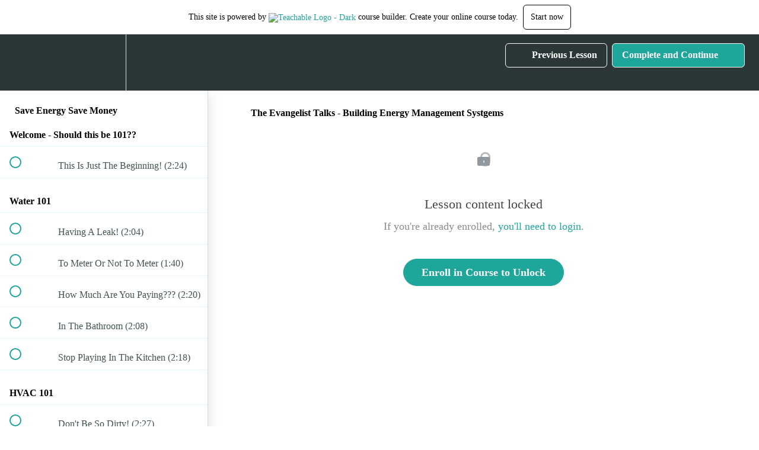

--- FILE ---
content_type: text/html; charset=utf-8
request_url: https://energy-evangelist.teachable.com/courses/save-energy-save-money/lectures/30800646
body_size: 34572
content:
<!DOCTYPE html>
<html>
  <head>
    <script src="https://releases.transloadit.com/uppy/v4.18.0/uppy.min.js"></script><link rel="stylesheet" href="https://releases.transloadit.com/uppy/v4.18.0/uppy.min.css" />
    <link href='' rel='icon' type='image/png'>

<link href='' rel='apple-touch-icon' type='image/png'>

<link href='' rel='apple-touch-icon' type='image/png'>

<link href='https://static-media.hotmart.com/GSunvjNyi6YZKn7qHSP8VawROzs=/320x345/https://uploads.teachablecdn.com/attachments/XLQcEIVS8lpkdqwHWJvw_Aqua+Down+The+Plughole.jpg' rel='apple-touch-startup-image' type='image/png'>

<link href='https://static-media.hotmart.com/Y8B29VmeKs0Drj6itHsGL9K0VCM=/640x690/https://uploads.teachablecdn.com/attachments/XLQcEIVS8lpkdqwHWJvw_Aqua+Down+The+Plughole.jpg' rel='apple-touch-startup-image' type='image/png'>

<meta name='apple-mobile-web-app-capable' content='yes' />
<meta charset="UTF-8">
<meta name="csrf-param" content="authenticity_token" />
<meta name="csrf-token" content="73AvG4R9UaEykhqw4EpkN4NZAoV2EQAnIzB2Ln26ZZuKkyZGLp0lrpPISKpq6TeqSAI9gntsFAAJyJJem7aRZA" />
<link rel="stylesheet" href="https://fedora.teachablecdn.com/assets/bootstrap-748e653be2be27c8e709ced95eab64a05c870fcc9544b56e33dfe1a9a539317d.css" data-turbolinks-track="true" /><link href="https://teachable-themeable.learning.teachable.com/themecss/production/base.css?_=74dae10049d5&amp;brand_course_heading=%23ffffff&amp;brand_homepage_heading=%23ffffff&amp;brand_navbar_fixed_text=%23ffffff&amp;brand_navbar_text=%23ffffff&amp;logged_out_homepage_background_image_overlay=0.0&amp;logged_out_homepage_background_image_url=https%3A%2F%2Fuploads.teachablecdn.com%2Fattachments%2FXLQcEIVS8lpkdqwHWJvw_Aqua%2BDown%2BThe%2BPlughole.jpg" rel="stylesheet" data-turbolinks-track="true"></link>
<title>The Evangelist Talks - Building Energy Management Systgems | Energy</title>
<meta name="description" content="Money Back In Your Pocket">
<link rel="canonical" href="https://energy-evangelist.teachable.com/courses/1054276/lectures/30800646">
<meta property="og:description" content="Money Back In Your Pocket">
<meta property="og:image" content="https://uploads.teachablecdn.com/attachments/pj6BxE0SkmrLH6lLGb3D_0p5Mb+Citrus+Orange.png">
<meta property="og:title" content="The Evangelist Talks - Building Energy Management Systgems">
<meta property="og:type" content="website">
<meta property="og:url" content="https://energy-evangelist.teachable.com/courses/1054276/lectures/30800646">
<meta name="brand_video_player_color" content="#09A59A">
<meta name="site_title" content="Energy Evangelist">
<style></style>
<script src='//fast.wistia.com/assets/external/E-v1.js'></script>
<script
  src='https://www.recaptcha.net/recaptcha/api.js'
  async
  defer></script>



      <meta name="asset_host" content="https://fedora.teachablecdn.com">
     <script>
  (function () {
    const origCreateElement = Document.prototype.createElement;
    Document.prototype.createElement = function () {
      const el = origCreateElement.apply(this, arguments);
      if (arguments[0].toLowerCase() === "video") {
        const observer = new MutationObserver(() => {
          if (
            el.src &&
            el.src.startsWith("data:video") &&
            el.autoplay &&
            el.style.display === "none"
          ) {
            el.removeAttribute("autoplay");
            el.autoplay = false;
            el.style.display = "none";
            observer.disconnect();
          }
        });
        observer.observe(el, {
          attributes: true,
          attributeFilter: ["src", "autoplay", "style"],
        });
      }
      return el;
    };
  })();
</script>
<script src="https://fedora.teachablecdn.com/packs/student-globals--1b9bb399c9fefbb1b77f.js"></script><script src="https://fedora.teachablecdn.com/packs/student-legacy--7c8100e12a4743c3272e.js"></script><script src="https://fedora.teachablecdn.com/packs/student--259a50199ddaf2b2b936.js"></script>
<meta id='iris-url' data-iris-url=https://eventable.internal.teachable.com />
<script type="text/javascript">
  window.heap=window.heap||[],heap.load=function(e,t){window.heap.appid=e,window.heap.config=t=t||{};var r=document.createElement("script");r.type="text/javascript",r.async=!0,r.src="https://cdn.heapanalytics.com/js/heap-"+e+".js";var a=document.getElementsByTagName("script")[0];a.parentNode.insertBefore(r,a);for(var n=function(e){return function(){heap.push([e].concat(Array.prototype.slice.call(arguments,0)))}},p=["addEventProperties","addUserProperties","clearEventProperties","identify","resetIdentity","removeEventProperty","setEventProperties","track","unsetEventProperty"],o=0;o<p.length;o++)heap[p[o]]=n(p[o])},heap.load("318805607");
  window.heapShouldTrackUser = true;
</script>


<script type="text/javascript">
  var _user_id = ''; // Set to the user's ID, username, or email address, or '' if not yet known.
  var _session_id = '8b061ecfbe7af9c0c836dc55457f7de0'; // Set to a unique session ID for the visitor's current browsing session.

  var _sift = window._sift = window._sift || [];
  _sift.push(['_setAccount', '2e541754ec']);
  _sift.push(['_setUserId', _user_id]);
  _sift.push(['_setSessionId', _session_id]);
  _sift.push(['_trackPageview']);

  (function() {
    function ls() {
      var e = document.createElement('script');
      e.src = 'https://cdn.sift.com/s.js';
      document.body.appendChild(e);
    }
    if (window.attachEvent) {
      window.attachEvent('onload', ls);
    } else {
      window.addEventListener('load', ls, false);
    }
  })();
</script>




<!-- Google tag (gtag.js) -->
<script async src="https://www.googletagmanager.com/gtag/js?id=G-SL8LSCXHSV"></script>
<script>
  window.dataLayer = window.dataLayer || [];
  function gtag(){dataLayer.push(arguments);}
  gtag('js', new Date());

  gtag('config', 'G-SL8LSCXHSV', {
    'user_id': '',
    'school_id': '686813',
    'school_domain': 'energy-evangelist.teachable.com'
  });
</script>



<meta http-equiv="X-UA-Compatible" content="IE=edge">
<script type="text/javascript">window.NREUM||(NREUM={});NREUM.info={"beacon":"bam.nr-data.net","errorBeacon":"bam.nr-data.net","licenseKey":"NRBR-08e3a2ada38dc55a529","applicationID":"1065060701","transactionName":"dAxdTUFZXVQEQh0JAFQXRktWRR5LCV9F","queueTime":0,"applicationTime":335,"agent":""}</script>
<script type="text/javascript">(window.NREUM||(NREUM={})).init={privacy:{cookies_enabled:true},ajax:{deny_list:["bam.nr-data.net"]},feature_flags:["soft_nav"],distributed_tracing:{enabled:true}};(window.NREUM||(NREUM={})).loader_config={agentID:"1103368432",accountID:"4102727",trustKey:"27503",xpid:"UAcHU1FRDxABVFdXBwcHUVQA",licenseKey:"NRBR-08e3a2ada38dc55a529",applicationID:"1065060701",browserID:"1103368432"};;/*! For license information please see nr-loader-spa-1.302.0.min.js.LICENSE.txt */
(()=>{var e,t,r={384:(e,t,r)=>{"use strict";r.d(t,{NT:()=>a,US:()=>d,Zm:()=>s,bQ:()=>u,dV:()=>c,pV:()=>l});var n=r(6154),i=r(1863),o=r(1910);const a={beacon:"bam.nr-data.net",errorBeacon:"bam.nr-data.net"};function s(){return n.gm.NREUM||(n.gm.NREUM={}),void 0===n.gm.newrelic&&(n.gm.newrelic=n.gm.NREUM),n.gm.NREUM}function c(){let e=s();return e.o||(e.o={ST:n.gm.setTimeout,SI:n.gm.setImmediate||n.gm.setInterval,CT:n.gm.clearTimeout,XHR:n.gm.XMLHttpRequest,REQ:n.gm.Request,EV:n.gm.Event,PR:n.gm.Promise,MO:n.gm.MutationObserver,FETCH:n.gm.fetch,WS:n.gm.WebSocket},(0,o.i)(...Object.values(e.o))),e}function u(e,t){let r=s();r.initializedAgents??={},t.initializedAt={ms:(0,i.t)(),date:new Date},r.initializedAgents[e]=t}function d(e,t){s()[e]=t}function l(){return function(){let e=s();const t=e.info||{};e.info={beacon:a.beacon,errorBeacon:a.errorBeacon,...t}}(),function(){let e=s();const t=e.init||{};e.init={...t}}(),c(),function(){let e=s();const t=e.loader_config||{};e.loader_config={...t}}(),s()}},782:(e,t,r)=>{"use strict";r.d(t,{T:()=>n});const n=r(860).K7.pageViewTiming},860:(e,t,r)=>{"use strict";r.d(t,{$J:()=>d,K7:()=>c,P3:()=>u,XX:()=>i,Yy:()=>s,df:()=>o,qY:()=>n,v4:()=>a});const n="events",i="jserrors",o="browser/blobs",a="rum",s="browser/logs",c={ajax:"ajax",genericEvents:"generic_events",jserrors:i,logging:"logging",metrics:"metrics",pageAction:"page_action",pageViewEvent:"page_view_event",pageViewTiming:"page_view_timing",sessionReplay:"session_replay",sessionTrace:"session_trace",softNav:"soft_navigations",spa:"spa"},u={[c.pageViewEvent]:1,[c.pageViewTiming]:2,[c.metrics]:3,[c.jserrors]:4,[c.spa]:5,[c.ajax]:6,[c.sessionTrace]:7,[c.softNav]:8,[c.sessionReplay]:9,[c.logging]:10,[c.genericEvents]:11},d={[c.pageViewEvent]:a,[c.pageViewTiming]:n,[c.ajax]:n,[c.spa]:n,[c.softNav]:n,[c.metrics]:i,[c.jserrors]:i,[c.sessionTrace]:o,[c.sessionReplay]:o,[c.logging]:s,[c.genericEvents]:"ins"}},944:(e,t,r)=>{"use strict";r.d(t,{R:()=>i});var n=r(3241);function i(e,t){"function"==typeof console.debug&&(console.debug("New Relic Warning: https://github.com/newrelic/newrelic-browser-agent/blob/main/docs/warning-codes.md#".concat(e),t),(0,n.W)({agentIdentifier:null,drained:null,type:"data",name:"warn",feature:"warn",data:{code:e,secondary:t}}))}},993:(e,t,r)=>{"use strict";r.d(t,{A$:()=>o,ET:()=>a,TZ:()=>s,p_:()=>i});var n=r(860);const i={ERROR:"ERROR",WARN:"WARN",INFO:"INFO",DEBUG:"DEBUG",TRACE:"TRACE"},o={OFF:0,ERROR:1,WARN:2,INFO:3,DEBUG:4,TRACE:5},a="log",s=n.K7.logging},1687:(e,t,r)=>{"use strict";r.d(t,{Ak:()=>u,Ze:()=>f,x3:()=>d});var n=r(3241),i=r(7836),o=r(3606),a=r(860),s=r(2646);const c={};function u(e,t){const r={staged:!1,priority:a.P3[t]||0};l(e),c[e].get(t)||c[e].set(t,r)}function d(e,t){e&&c[e]&&(c[e].get(t)&&c[e].delete(t),p(e,t,!1),c[e].size&&h(e))}function l(e){if(!e)throw new Error("agentIdentifier required");c[e]||(c[e]=new Map)}function f(e="",t="feature",r=!1){if(l(e),!e||!c[e].get(t)||r)return p(e,t);c[e].get(t).staged=!0,h(e)}function h(e){const t=Array.from(c[e]);t.every(([e,t])=>t.staged)&&(t.sort((e,t)=>e[1].priority-t[1].priority),t.forEach(([t])=>{c[e].delete(t),p(e,t)}))}function p(e,t,r=!0){const a=e?i.ee.get(e):i.ee,c=o.i.handlers;if(!a.aborted&&a.backlog&&c){if((0,n.W)({agentIdentifier:e,type:"lifecycle",name:"drain",feature:t}),r){const e=a.backlog[t],r=c[t];if(r){for(let t=0;e&&t<e.length;++t)g(e[t],r);Object.entries(r).forEach(([e,t])=>{Object.values(t||{}).forEach(t=>{t[0]?.on&&t[0]?.context()instanceof s.y&&t[0].on(e,t[1])})})}}a.isolatedBacklog||delete c[t],a.backlog[t]=null,a.emit("drain-"+t,[])}}function g(e,t){var r=e[1];Object.values(t[r]||{}).forEach(t=>{var r=e[0];if(t[0]===r){var n=t[1],i=e[3],o=e[2];n.apply(i,o)}})}},1741:(e,t,r)=>{"use strict";r.d(t,{W:()=>o});var n=r(944),i=r(4261);class o{#e(e,...t){if(this[e]!==o.prototype[e])return this[e](...t);(0,n.R)(35,e)}addPageAction(e,t){return this.#e(i.hG,e,t)}register(e){return this.#e(i.eY,e)}recordCustomEvent(e,t){return this.#e(i.fF,e,t)}setPageViewName(e,t){return this.#e(i.Fw,e,t)}setCustomAttribute(e,t,r){return this.#e(i.cD,e,t,r)}noticeError(e,t){return this.#e(i.o5,e,t)}setUserId(e){return this.#e(i.Dl,e)}setApplicationVersion(e){return this.#e(i.nb,e)}setErrorHandler(e){return this.#e(i.bt,e)}addRelease(e,t){return this.#e(i.k6,e,t)}log(e,t){return this.#e(i.$9,e,t)}start(){return this.#e(i.d3)}finished(e){return this.#e(i.BL,e)}recordReplay(){return this.#e(i.CH)}pauseReplay(){return this.#e(i.Tb)}addToTrace(e){return this.#e(i.U2,e)}setCurrentRouteName(e){return this.#e(i.PA,e)}interaction(e){return this.#e(i.dT,e)}wrapLogger(e,t,r){return this.#e(i.Wb,e,t,r)}measure(e,t){return this.#e(i.V1,e,t)}}},1863:(e,t,r)=>{"use strict";function n(){return Math.floor(performance.now())}r.d(t,{t:()=>n})},1910:(e,t,r)=>{"use strict";r.d(t,{i:()=>o});var n=r(944);const i=new Map;function o(...e){return e.every(e=>{if(i.has(e))return i.get(e);const t="function"==typeof e&&e.toString().includes("[native code]");return t||(0,n.R)(64,e?.name||e?.toString()),i.set(e,t),t})}},2555:(e,t,r)=>{"use strict";r.d(t,{D:()=>s,f:()=>a});var n=r(384),i=r(8122);const o={beacon:n.NT.beacon,errorBeacon:n.NT.errorBeacon,licenseKey:void 0,applicationID:void 0,sa:void 0,queueTime:void 0,applicationTime:void 0,ttGuid:void 0,user:void 0,account:void 0,product:void 0,extra:void 0,jsAttributes:{},userAttributes:void 0,atts:void 0,transactionName:void 0,tNamePlain:void 0};function a(e){try{return!!e.licenseKey&&!!e.errorBeacon&&!!e.applicationID}catch(e){return!1}}const s=e=>(0,i.a)(e,o)},2614:(e,t,r)=>{"use strict";r.d(t,{BB:()=>a,H3:()=>n,g:()=>u,iL:()=>c,tS:()=>s,uh:()=>i,wk:()=>o});const n="NRBA",i="SESSION",o=144e5,a=18e5,s={STARTED:"session-started",PAUSE:"session-pause",RESET:"session-reset",RESUME:"session-resume",UPDATE:"session-update"},c={SAME_TAB:"same-tab",CROSS_TAB:"cross-tab"},u={OFF:0,FULL:1,ERROR:2}},2646:(e,t,r)=>{"use strict";r.d(t,{y:()=>n});class n{constructor(e){this.contextId=e}}},2843:(e,t,r)=>{"use strict";r.d(t,{u:()=>i});var n=r(3878);function i(e,t=!1,r,i){(0,n.DD)("visibilitychange",function(){if(t)return void("hidden"===document.visibilityState&&e());e(document.visibilityState)},r,i)}},3241:(e,t,r)=>{"use strict";r.d(t,{W:()=>o});var n=r(6154);const i="newrelic";function o(e={}){try{n.gm.dispatchEvent(new CustomEvent(i,{detail:e}))}catch(e){}}},3304:(e,t,r)=>{"use strict";r.d(t,{A:()=>o});var n=r(7836);const i=()=>{const e=new WeakSet;return(t,r)=>{if("object"==typeof r&&null!==r){if(e.has(r))return;e.add(r)}return r}};function o(e){try{return JSON.stringify(e,i())??""}catch(e){try{n.ee.emit("internal-error",[e])}catch(e){}return""}}},3333:(e,t,r)=>{"use strict";r.d(t,{$v:()=>d,TZ:()=>n,Xh:()=>c,Zp:()=>i,kd:()=>u,mq:()=>s,nf:()=>a,qN:()=>o});const n=r(860).K7.genericEvents,i=["auxclick","click","copy","keydown","paste","scrollend"],o=["focus","blur"],a=4,s=1e3,c=2e3,u=["PageAction","UserAction","BrowserPerformance"],d={RESOURCES:"experimental.resources",REGISTER:"register"}},3434:(e,t,r)=>{"use strict";r.d(t,{Jt:()=>o,YM:()=>u});var n=r(7836),i=r(5607);const o="nr@original:".concat(i.W),a=50;var s=Object.prototype.hasOwnProperty,c=!1;function u(e,t){return e||(e=n.ee),r.inPlace=function(e,t,n,i,o){n||(n="");const a="-"===n.charAt(0);for(let s=0;s<t.length;s++){const c=t[s],u=e[c];l(u)||(e[c]=r(u,a?c+n:n,i,c,o))}},r.flag=o,r;function r(t,r,n,c,u){return l(t)?t:(r||(r=""),nrWrapper[o]=t,function(e,t,r){if(Object.defineProperty&&Object.keys)try{return Object.keys(e).forEach(function(r){Object.defineProperty(t,r,{get:function(){return e[r]},set:function(t){return e[r]=t,t}})}),t}catch(e){d([e],r)}for(var n in e)s.call(e,n)&&(t[n]=e[n])}(t,nrWrapper,e),nrWrapper);function nrWrapper(){var o,s,l,f;let h;try{s=this,o=[...arguments],l="function"==typeof n?n(o,s):n||{}}catch(t){d([t,"",[o,s,c],l],e)}i(r+"start",[o,s,c],l,u);const p=performance.now();let g;try{return f=t.apply(s,o),g=performance.now(),f}catch(e){throw g=performance.now(),i(r+"err",[o,s,e],l,u),h=e,h}finally{const e=g-p,t={start:p,end:g,duration:e,isLongTask:e>=a,methodName:c,thrownError:h};t.isLongTask&&i("long-task",[t,s],l,u),i(r+"end",[o,s,f],l,u)}}}function i(r,n,i,o){if(!c||t){var a=c;c=!0;try{e.emit(r,n,i,t,o)}catch(t){d([t,r,n,i],e)}c=a}}}function d(e,t){t||(t=n.ee);try{t.emit("internal-error",e)}catch(e){}}function l(e){return!(e&&"function"==typeof e&&e.apply&&!e[o])}},3606:(e,t,r)=>{"use strict";r.d(t,{i:()=>o});var n=r(9908);o.on=a;var i=o.handlers={};function o(e,t,r,o){a(o||n.d,i,e,t,r)}function a(e,t,r,i,o){o||(o="feature"),e||(e=n.d);var a=t[o]=t[o]||{};(a[r]=a[r]||[]).push([e,i])}},3738:(e,t,r)=>{"use strict";r.d(t,{He:()=>i,Kp:()=>s,Lc:()=>u,Rz:()=>d,TZ:()=>n,bD:()=>o,d3:()=>a,jx:()=>l,sl:()=>f,uP:()=>c});const n=r(860).K7.sessionTrace,i="bstResource",o="resource",a="-start",s="-end",c="fn"+a,u="fn"+s,d="pushState",l=1e3,f=3e4},3785:(e,t,r)=>{"use strict";r.d(t,{R:()=>c,b:()=>u});var n=r(9908),i=r(1863),o=r(860),a=r(8154),s=r(993);function c(e,t,r={},c=s.p_.INFO,u,d=(0,i.t)()){(0,n.p)(a.xV,["API/logging/".concat(c.toLowerCase(),"/called")],void 0,o.K7.metrics,e),(0,n.p)(s.ET,[d,t,r,c,u],void 0,o.K7.logging,e)}function u(e){return"string"==typeof e&&Object.values(s.p_).some(t=>t===e.toUpperCase().trim())}},3878:(e,t,r)=>{"use strict";function n(e,t){return{capture:e,passive:!1,signal:t}}function i(e,t,r=!1,i){window.addEventListener(e,t,n(r,i))}function o(e,t,r=!1,i){document.addEventListener(e,t,n(r,i))}r.d(t,{DD:()=>o,jT:()=>n,sp:()=>i})},3962:(e,t,r)=>{"use strict";r.d(t,{AM:()=>a,O2:()=>l,OV:()=>o,Qu:()=>f,TZ:()=>c,ih:()=>h,pP:()=>s,t1:()=>d,tC:()=>i,wD:()=>u});var n=r(860);const i=["click","keydown","submit"],o="popstate",a="api",s="initialPageLoad",c=n.K7.softNav,u=5e3,d=500,l={INITIAL_PAGE_LOAD:"",ROUTE_CHANGE:1,UNSPECIFIED:2},f={INTERACTION:1,AJAX:2,CUSTOM_END:3,CUSTOM_TRACER:4},h={IP:"in progress",PF:"pending finish",FIN:"finished",CAN:"cancelled"}},4234:(e,t,r)=>{"use strict";r.d(t,{W:()=>o});var n=r(7836),i=r(1687);class o{constructor(e,t){this.agentIdentifier=e,this.ee=n.ee.get(e),this.featureName=t,this.blocked=!1}deregisterDrain(){(0,i.x3)(this.agentIdentifier,this.featureName)}}},4261:(e,t,r)=>{"use strict";r.d(t,{$9:()=>d,BL:()=>c,CH:()=>p,Dl:()=>R,Fw:()=>w,PA:()=>v,Pl:()=>n,Tb:()=>f,U2:()=>a,V1:()=>E,Wb:()=>T,bt:()=>y,cD:()=>b,d3:()=>x,dT:()=>u,eY:()=>g,fF:()=>h,hG:()=>o,hw:()=>i,k6:()=>s,nb:()=>m,o5:()=>l});const n="api-",i=n+"ixn-",o="addPageAction",a="addToTrace",s="addRelease",c="finished",u="interaction",d="log",l="noticeError",f="pauseReplay",h="recordCustomEvent",p="recordReplay",g="register",m="setApplicationVersion",v="setCurrentRouteName",b="setCustomAttribute",y="setErrorHandler",w="setPageViewName",R="setUserId",x="start",T="wrapLogger",E="measure"},4387:(e,t,r)=>{"use strict";function n(e={}){return!(!e.id||!e.name)}function i(e,t){if(2!==t?.harvestEndpointVersion)return{};const r=t.agentRef.runtime.appMetadata.agents[0].entityGuid;return n(e)?{"mfe.id":e.id,"mfe.name":e.name,eventSource:"MicroFrontendBrowserAgent","parent.id":r}:{"entity.guid":r,appId:t.agentRef.info.applicationID}}r.d(t,{U:()=>i,c:()=>n})},5205:(e,t,r)=>{"use strict";r.d(t,{j:()=>_});var n=r(384),i=r(1741);var o=r(2555),a=r(3333);const s=e=>{if(!e||"string"!=typeof e)return!1;try{document.createDocumentFragment().querySelector(e)}catch{return!1}return!0};var c=r(2614),u=r(944),d=r(8122);const l="[data-nr-mask]",f=e=>(0,d.a)(e,(()=>{const e={feature_flags:[],experimental:{allow_registered_children:!1,resources:!1},mask_selector:"*",block_selector:"[data-nr-block]",mask_input_options:{color:!1,date:!1,"datetime-local":!1,email:!1,month:!1,number:!1,range:!1,search:!1,tel:!1,text:!1,time:!1,url:!1,week:!1,textarea:!1,select:!1,password:!0}};return{ajax:{deny_list:void 0,block_internal:!0,enabled:!0,autoStart:!0},api:{get allow_registered_children(){return e.feature_flags.includes(a.$v.REGISTER)||e.experimental.allow_registered_children},set allow_registered_children(t){e.experimental.allow_registered_children=t},duplicate_registered_data:!1},distributed_tracing:{enabled:void 0,exclude_newrelic_header:void 0,cors_use_newrelic_header:void 0,cors_use_tracecontext_headers:void 0,allowed_origins:void 0},get feature_flags(){return e.feature_flags},set feature_flags(t){e.feature_flags=t},generic_events:{enabled:!0,autoStart:!0},harvest:{interval:30},jserrors:{enabled:!0,autoStart:!0},logging:{enabled:!0,autoStart:!0},metrics:{enabled:!0,autoStart:!0},obfuscate:void 0,page_action:{enabled:!0},page_view_event:{enabled:!0,autoStart:!0},page_view_timing:{enabled:!0,autoStart:!0},performance:{capture_marks:!1,capture_measures:!1,capture_detail:!0,resources:{get enabled(){return e.feature_flags.includes(a.$v.RESOURCES)||e.experimental.resources},set enabled(t){e.experimental.resources=t},asset_types:[],first_party_domains:[],ignore_newrelic:!0}},privacy:{cookies_enabled:!0},proxy:{assets:void 0,beacon:void 0},session:{expiresMs:c.wk,inactiveMs:c.BB},session_replay:{autoStart:!0,enabled:!1,preload:!1,sampling_rate:10,error_sampling_rate:100,collect_fonts:!1,inline_images:!1,fix_stylesheets:!0,mask_all_inputs:!0,get mask_text_selector(){return e.mask_selector},set mask_text_selector(t){s(t)?e.mask_selector="".concat(t,",").concat(l):""===t||null===t?e.mask_selector=l:(0,u.R)(5,t)},get block_class(){return"nr-block"},get ignore_class(){return"nr-ignore"},get mask_text_class(){return"nr-mask"},get block_selector(){return e.block_selector},set block_selector(t){s(t)?e.block_selector+=",".concat(t):""!==t&&(0,u.R)(6,t)},get mask_input_options(){return e.mask_input_options},set mask_input_options(t){t&&"object"==typeof t?e.mask_input_options={...t,password:!0}:(0,u.R)(7,t)}},session_trace:{enabled:!0,autoStart:!0},soft_navigations:{enabled:!0,autoStart:!0},spa:{enabled:!0,autoStart:!0},ssl:void 0,user_actions:{enabled:!0,elementAttributes:["id","className","tagName","type"]}}})());var h=r(6154),p=r(9324);let g=0;const m={buildEnv:p.F3,distMethod:p.Xs,version:p.xv,originTime:h.WN},v={appMetadata:{},customTransaction:void 0,denyList:void 0,disabled:!1,harvester:void 0,isolatedBacklog:!1,isRecording:!1,loaderType:void 0,maxBytes:3e4,obfuscator:void 0,onerror:void 0,ptid:void 0,releaseIds:{},session:void 0,timeKeeper:void 0,registeredEntities:[],jsAttributesMetadata:{bytes:0},get harvestCount(){return++g}},b=e=>{const t=(0,d.a)(e,v),r=Object.keys(m).reduce((e,t)=>(e[t]={value:m[t],writable:!1,configurable:!0,enumerable:!0},e),{});return Object.defineProperties(t,r)};var y=r(5701);const w=e=>{const t=e.startsWith("http");e+="/",r.p=t?e:"https://"+e};var R=r(7836),x=r(3241);const T={accountID:void 0,trustKey:void 0,agentID:void 0,licenseKey:void 0,applicationID:void 0,xpid:void 0},E=e=>(0,d.a)(e,T),A=new Set;function _(e,t={},r,a){let{init:s,info:c,loader_config:u,runtime:d={},exposed:l=!0}=t;if(!c){const e=(0,n.pV)();s=e.init,c=e.info,u=e.loader_config}e.init=f(s||{}),e.loader_config=E(u||{}),c.jsAttributes??={},h.bv&&(c.jsAttributes.isWorker=!0),e.info=(0,o.D)(c);const p=e.init,g=[c.beacon,c.errorBeacon];A.has(e.agentIdentifier)||(p.proxy.assets&&(w(p.proxy.assets),g.push(p.proxy.assets)),p.proxy.beacon&&g.push(p.proxy.beacon),e.beacons=[...g],function(e){const t=(0,n.pV)();Object.getOwnPropertyNames(i.W.prototype).forEach(r=>{const n=i.W.prototype[r];if("function"!=typeof n||"constructor"===n)return;let o=t[r];e[r]&&!1!==e.exposed&&"micro-agent"!==e.runtime?.loaderType&&(t[r]=(...t)=>{const n=e[r](...t);return o?o(...t):n})})}(e),(0,n.US)("activatedFeatures",y.B),e.runSoftNavOverSpa&&=!0===p.soft_navigations.enabled&&p.feature_flags.includes("soft_nav")),d.denyList=[...p.ajax.deny_list||[],...p.ajax.block_internal?g:[]],d.ptid=e.agentIdentifier,d.loaderType=r,e.runtime=b(d),A.has(e.agentIdentifier)||(e.ee=R.ee.get(e.agentIdentifier),e.exposed=l,(0,x.W)({agentIdentifier:e.agentIdentifier,drained:!!y.B?.[e.agentIdentifier],type:"lifecycle",name:"initialize",feature:void 0,data:e.config})),A.add(e.agentIdentifier)}},5270:(e,t,r)=>{"use strict";r.d(t,{Aw:()=>a,SR:()=>o,rF:()=>s});var n=r(384),i=r(7767);function o(e){return!!(0,n.dV)().o.MO&&(0,i.V)(e)&&!0===e?.session_trace.enabled}function a(e){return!0===e?.session_replay.preload&&o(e)}function s(e,t){try{if("string"==typeof t?.type){if("password"===t.type.toLowerCase())return"*".repeat(e?.length||0);if(void 0!==t?.dataset?.nrUnmask||t?.classList?.contains("nr-unmask"))return e}}catch(e){}return"string"==typeof e?e.replace(/[\S]/g,"*"):"*".repeat(e?.length||0)}},5289:(e,t,r)=>{"use strict";r.d(t,{GG:()=>o,Qr:()=>s,sB:()=>a});var n=r(3878);function i(){return"undefined"==typeof document||"complete"===document.readyState}function o(e,t){if(i())return e();(0,n.sp)("load",e,t)}function a(e){if(i())return e();(0,n.DD)("DOMContentLoaded",e)}function s(e){if(i())return e();(0,n.sp)("popstate",e)}},5607:(e,t,r)=>{"use strict";r.d(t,{W:()=>n});const n=(0,r(9566).bz)()},5701:(e,t,r)=>{"use strict";r.d(t,{B:()=>o,t:()=>a});var n=r(3241);const i=new Set,o={};function a(e,t){const r=t.agentIdentifier;o[r]??={},e&&"object"==typeof e&&(i.has(r)||(t.ee.emit("rumresp",[e]),o[r]=e,i.add(r),(0,n.W)({agentIdentifier:r,loaded:!0,drained:!0,type:"lifecycle",name:"load",feature:void 0,data:e})))}},6154:(e,t,r)=>{"use strict";r.d(t,{A4:()=>s,OF:()=>d,RI:()=>i,WN:()=>h,bv:()=>o,gm:()=>a,lR:()=>f,m:()=>u,mw:()=>c,sb:()=>l});var n=r(1863);const i="undefined"!=typeof window&&!!window.document,o="undefined"!=typeof WorkerGlobalScope&&("undefined"!=typeof self&&self instanceof WorkerGlobalScope&&self.navigator instanceof WorkerNavigator||"undefined"!=typeof globalThis&&globalThis instanceof WorkerGlobalScope&&globalThis.navigator instanceof WorkerNavigator),a=i?window:"undefined"!=typeof WorkerGlobalScope&&("undefined"!=typeof self&&self instanceof WorkerGlobalScope&&self||"undefined"!=typeof globalThis&&globalThis instanceof WorkerGlobalScope&&globalThis),s="complete"===a?.document?.readyState,c=Boolean("hidden"===a?.document?.visibilityState),u=""+a?.location,d=/iPad|iPhone|iPod/.test(a.navigator?.userAgent),l=d&&"undefined"==typeof SharedWorker,f=(()=>{const e=a.navigator?.userAgent?.match(/Firefox[/\s](\d+\.\d+)/);return Array.isArray(e)&&e.length>=2?+e[1]:0})(),h=Date.now()-(0,n.t)()},6344:(e,t,r)=>{"use strict";r.d(t,{BB:()=>d,G4:()=>o,Qb:()=>l,TZ:()=>i,Ug:()=>a,_s:()=>s,bc:()=>u,yP:()=>c});var n=r(2614);const i=r(860).K7.sessionReplay,o={RECORD:"recordReplay",PAUSE:"pauseReplay",ERROR_DURING_REPLAY:"errorDuringReplay"},a=.12,s={DomContentLoaded:0,Load:1,FullSnapshot:2,IncrementalSnapshot:3,Meta:4,Custom:5},c={[n.g.ERROR]:15e3,[n.g.FULL]:3e5,[n.g.OFF]:0},u={RESET:{message:"Session was reset",sm:"Reset"},IMPORT:{message:"Recorder failed to import",sm:"Import"},TOO_MANY:{message:"429: Too Many Requests",sm:"Too-Many"},TOO_BIG:{message:"Payload was too large",sm:"Too-Big"},CROSS_TAB:{message:"Session Entity was set to OFF on another tab",sm:"Cross-Tab"},ENTITLEMENTS:{message:"Session Replay is not allowed and will not be started",sm:"Entitlement"}},d=5e3,l={API:"api",RESUME:"resume",SWITCH_TO_FULL:"switchToFull",INITIALIZE:"initialize",PRELOAD:"preload"}},6389:(e,t,r)=>{"use strict";function n(e,t=500,r={}){const n=r?.leading||!1;let i;return(...r)=>{n&&void 0===i&&(e.apply(this,r),i=setTimeout(()=>{i=clearTimeout(i)},t)),n||(clearTimeout(i),i=setTimeout(()=>{e.apply(this,r)},t))}}function i(e){let t=!1;return(...r)=>{t||(t=!0,e.apply(this,r))}}r.d(t,{J:()=>i,s:()=>n})},6630:(e,t,r)=>{"use strict";r.d(t,{T:()=>n});const n=r(860).K7.pageViewEvent},6774:(e,t,r)=>{"use strict";r.d(t,{T:()=>n});const n=r(860).K7.jserrors},7295:(e,t,r)=>{"use strict";r.d(t,{Xv:()=>a,gX:()=>i,iW:()=>o});var n=[];function i(e){if(!e||o(e))return!1;if(0===n.length)return!0;for(var t=0;t<n.length;t++){var r=n[t];if("*"===r.hostname)return!1;if(s(r.hostname,e.hostname)&&c(r.pathname,e.pathname))return!1}return!0}function o(e){return void 0===e.hostname}function a(e){if(n=[],e&&e.length)for(var t=0;t<e.length;t++){let r=e[t];if(!r)continue;0===r.indexOf("http://")?r=r.substring(7):0===r.indexOf("https://")&&(r=r.substring(8));const i=r.indexOf("/");let o,a;i>0?(o=r.substring(0,i),a=r.substring(i)):(o=r,a="");let[s]=o.split(":");n.push({hostname:s,pathname:a})}}function s(e,t){return!(e.length>t.length)&&t.indexOf(e)===t.length-e.length}function c(e,t){return 0===e.indexOf("/")&&(e=e.substring(1)),0===t.indexOf("/")&&(t=t.substring(1)),""===e||e===t}},7378:(e,t,r)=>{"use strict";r.d(t,{$p:()=>x,BR:()=>b,Kp:()=>R,L3:()=>y,Lc:()=>c,NC:()=>o,SG:()=>d,TZ:()=>i,U6:()=>p,UT:()=>m,d3:()=>w,dT:()=>f,e5:()=>E,gx:()=>v,l9:()=>l,oW:()=>h,op:()=>g,rw:()=>u,tH:()=>A,uP:()=>s,wW:()=>T,xq:()=>a});var n=r(384);const i=r(860).K7.spa,o=["click","submit","keypress","keydown","keyup","change"],a=999,s="fn-start",c="fn-end",u="cb-start",d="api-ixn-",l="remaining",f="interaction",h="spaNode",p="jsonpNode",g="fetch-start",m="fetch-done",v="fetch-body-",b="jsonp-end",y=(0,n.dV)().o.ST,w="-start",R="-end",x="-body",T="cb"+R,E="jsTime",A="fetch"},7485:(e,t,r)=>{"use strict";r.d(t,{D:()=>i});var n=r(6154);function i(e){if(0===(e||"").indexOf("data:"))return{protocol:"data"};try{const t=new URL(e,location.href),r={port:t.port,hostname:t.hostname,pathname:t.pathname,search:t.search,protocol:t.protocol.slice(0,t.protocol.indexOf(":")),sameOrigin:t.protocol===n.gm?.location?.protocol&&t.host===n.gm?.location?.host};return r.port&&""!==r.port||("http:"===t.protocol&&(r.port="80"),"https:"===t.protocol&&(r.port="443")),r.pathname&&""!==r.pathname?r.pathname.startsWith("/")||(r.pathname="/".concat(r.pathname)):r.pathname="/",r}catch(e){return{}}}},7699:(e,t,r)=>{"use strict";r.d(t,{It:()=>o,KC:()=>s,No:()=>i,qh:()=>a});var n=r(860);const i=16e3,o=1e6,a="SESSION_ERROR",s={[n.K7.logging]:!0,[n.K7.genericEvents]:!1,[n.K7.jserrors]:!1,[n.K7.ajax]:!1}},7767:(e,t,r)=>{"use strict";r.d(t,{V:()=>i});var n=r(6154);const i=e=>n.RI&&!0===e?.privacy.cookies_enabled},7836:(e,t,r)=>{"use strict";r.d(t,{P:()=>s,ee:()=>c});var n=r(384),i=r(8990),o=r(2646),a=r(5607);const s="nr@context:".concat(a.W),c=function e(t,r){var n={},a={},d={},l=!1;try{l=16===r.length&&u.initializedAgents?.[r]?.runtime.isolatedBacklog}catch(e){}var f={on:p,addEventListener:p,removeEventListener:function(e,t){var r=n[e];if(!r)return;for(var i=0;i<r.length;i++)r[i]===t&&r.splice(i,1)},emit:function(e,r,n,i,o){!1!==o&&(o=!0);if(c.aborted&&!i)return;t&&o&&t.emit(e,r,n);var s=h(n);g(e).forEach(e=>{e.apply(s,r)});var u=v()[a[e]];u&&u.push([f,e,r,s]);return s},get:m,listeners:g,context:h,buffer:function(e,t){const r=v();if(t=t||"feature",f.aborted)return;Object.entries(e||{}).forEach(([e,n])=>{a[n]=t,t in r||(r[t]=[])})},abort:function(){f._aborted=!0,Object.keys(f.backlog).forEach(e=>{delete f.backlog[e]})},isBuffering:function(e){return!!v()[a[e]]},debugId:r,backlog:l?{}:t&&"object"==typeof t.backlog?t.backlog:{},isolatedBacklog:l};return Object.defineProperty(f,"aborted",{get:()=>{let e=f._aborted||!1;return e||(t&&(e=t.aborted),e)}}),f;function h(e){return e&&e instanceof o.y?e:e?(0,i.I)(e,s,()=>new o.y(s)):new o.y(s)}function p(e,t){n[e]=g(e).concat(t)}function g(e){return n[e]||[]}function m(t){return d[t]=d[t]||e(f,t)}function v(){return f.backlog}}(void 0,"globalEE"),u=(0,n.Zm)();u.ee||(u.ee=c)},8122:(e,t,r)=>{"use strict";r.d(t,{a:()=>i});var n=r(944);function i(e,t){try{if(!e||"object"!=typeof e)return(0,n.R)(3);if(!t||"object"!=typeof t)return(0,n.R)(4);const r=Object.create(Object.getPrototypeOf(t),Object.getOwnPropertyDescriptors(t)),o=0===Object.keys(r).length?e:r;for(let a in o)if(void 0!==e[a])try{if(null===e[a]){r[a]=null;continue}Array.isArray(e[a])&&Array.isArray(t[a])?r[a]=Array.from(new Set([...e[a],...t[a]])):"object"==typeof e[a]&&"object"==typeof t[a]?r[a]=i(e[a],t[a]):r[a]=e[a]}catch(e){r[a]||(0,n.R)(1,e)}return r}catch(e){(0,n.R)(2,e)}}},8139:(e,t,r)=>{"use strict";r.d(t,{u:()=>f});var n=r(7836),i=r(3434),o=r(8990),a=r(6154);const s={},c=a.gm.XMLHttpRequest,u="addEventListener",d="removeEventListener",l="nr@wrapped:".concat(n.P);function f(e){var t=function(e){return(e||n.ee).get("events")}(e);if(s[t.debugId]++)return t;s[t.debugId]=1;var r=(0,i.YM)(t,!0);function f(e){r.inPlace(e,[u,d],"-",p)}function p(e,t){return e[1]}return"getPrototypeOf"in Object&&(a.RI&&h(document,f),c&&h(c.prototype,f),h(a.gm,f)),t.on(u+"-start",function(e,t){var n=e[1];if(null!==n&&("function"==typeof n||"object"==typeof n)&&"newrelic"!==e[0]){var i=(0,o.I)(n,l,function(){var e={object:function(){if("function"!=typeof n.handleEvent)return;return n.handleEvent.apply(n,arguments)},function:n}[typeof n];return e?r(e,"fn-",null,e.name||"anonymous"):n});this.wrapped=e[1]=i}}),t.on(d+"-start",function(e){e[1]=this.wrapped||e[1]}),t}function h(e,t,...r){let n=e;for(;"object"==typeof n&&!Object.prototype.hasOwnProperty.call(n,u);)n=Object.getPrototypeOf(n);n&&t(n,...r)}},8154:(e,t,r)=>{"use strict";r.d(t,{z_:()=>o,XG:()=>s,TZ:()=>n,rs:()=>i,xV:()=>a});r(6154),r(9566),r(384);const n=r(860).K7.metrics,i="sm",o="cm",a="storeSupportabilityMetrics",s="storeEventMetrics"},8374:(e,t,r)=>{r.nc=(()=>{try{return document?.currentScript?.nonce}catch(e){}return""})()},8990:(e,t,r)=>{"use strict";r.d(t,{I:()=>i});var n=Object.prototype.hasOwnProperty;function i(e,t,r){if(n.call(e,t))return e[t];var i=r();if(Object.defineProperty&&Object.keys)try{return Object.defineProperty(e,t,{value:i,writable:!0,enumerable:!1}),i}catch(e){}return e[t]=i,i}},9300:(e,t,r)=>{"use strict";r.d(t,{T:()=>n});const n=r(860).K7.ajax},9324:(e,t,r)=>{"use strict";r.d(t,{AJ:()=>a,F3:()=>i,Xs:()=>o,Yq:()=>s,xv:()=>n});const n="1.302.0",i="PROD",o="CDN",a="@newrelic/rrweb",s="1.0.1"},9566:(e,t,r)=>{"use strict";r.d(t,{LA:()=>s,ZF:()=>c,bz:()=>a,el:()=>u});var n=r(6154);const i="xxxxxxxx-xxxx-4xxx-yxxx-xxxxxxxxxxxx";function o(e,t){return e?15&e[t]:16*Math.random()|0}function a(){const e=n.gm?.crypto||n.gm?.msCrypto;let t,r=0;return e&&e.getRandomValues&&(t=e.getRandomValues(new Uint8Array(30))),i.split("").map(e=>"x"===e?o(t,r++).toString(16):"y"===e?(3&o()|8).toString(16):e).join("")}function s(e){const t=n.gm?.crypto||n.gm?.msCrypto;let r,i=0;t&&t.getRandomValues&&(r=t.getRandomValues(new Uint8Array(e)));const a=[];for(var s=0;s<e;s++)a.push(o(r,i++).toString(16));return a.join("")}function c(){return s(16)}function u(){return s(32)}},9908:(e,t,r)=>{"use strict";r.d(t,{d:()=>n,p:()=>i});var n=r(7836).ee.get("handle");function i(e,t,r,i,o){o?(o.buffer([e],i),o.emit(e,t,r)):(n.buffer([e],i),n.emit(e,t,r))}}},n={};function i(e){var t=n[e];if(void 0!==t)return t.exports;var o=n[e]={exports:{}};return r[e](o,o.exports,i),o.exports}i.m=r,i.d=(e,t)=>{for(var r in t)i.o(t,r)&&!i.o(e,r)&&Object.defineProperty(e,r,{enumerable:!0,get:t[r]})},i.f={},i.e=e=>Promise.all(Object.keys(i.f).reduce((t,r)=>(i.f[r](e,t),t),[])),i.u=e=>({212:"nr-spa-compressor",249:"nr-spa-recorder",478:"nr-spa"}[e]+"-1.302.0.min.js"),i.o=(e,t)=>Object.prototype.hasOwnProperty.call(e,t),e={},t="NRBA-1.302.0.PROD:",i.l=(r,n,o,a)=>{if(e[r])e[r].push(n);else{var s,c;if(void 0!==o)for(var u=document.getElementsByTagName("script"),d=0;d<u.length;d++){var l=u[d];if(l.getAttribute("src")==r||l.getAttribute("data-webpack")==t+o){s=l;break}}if(!s){c=!0;var f={478:"sha512-et4eqFkcD6+Z71h33KYPiiAOMr5fyZ1HImNOrGswghuDrKIj7niWOwg3RWg+8TpTcZ0yzzll8oYNDiAX1WXraw==",249:"sha512-m/7InETzWcM0kCLJfqT/2vmV1Zs98JekxGeUcmQe9kauyn31VeP+2xJH+qt156WKCOLL7p503ATnehElqw1gnQ==",212:"sha512-Ed30EgOV4akpDvOaqpf/6nP9OreWlwun3X9xxl+erWeEjX64VUNxzVFPixvdU+WbzLtJS9S8j8phFbfXxEyvJg=="};(s=document.createElement("script")).charset="utf-8",i.nc&&s.setAttribute("nonce",i.nc),s.setAttribute("data-webpack",t+o),s.src=r,0!==s.src.indexOf(window.location.origin+"/")&&(s.crossOrigin="anonymous"),f[a]&&(s.integrity=f[a])}e[r]=[n];var h=(t,n)=>{s.onerror=s.onload=null,clearTimeout(p);var i=e[r];if(delete e[r],s.parentNode&&s.parentNode.removeChild(s),i&&i.forEach(e=>e(n)),t)return t(n)},p=setTimeout(h.bind(null,void 0,{type:"timeout",target:s}),12e4);s.onerror=h.bind(null,s.onerror),s.onload=h.bind(null,s.onload),c&&document.head.appendChild(s)}},i.r=e=>{"undefined"!=typeof Symbol&&Symbol.toStringTag&&Object.defineProperty(e,Symbol.toStringTag,{value:"Module"}),Object.defineProperty(e,"__esModule",{value:!0})},i.p="https://js-agent.newrelic.com/",(()=>{var e={38:0,788:0};i.f.j=(t,r)=>{var n=i.o(e,t)?e[t]:void 0;if(0!==n)if(n)r.push(n[2]);else{var o=new Promise((r,i)=>n=e[t]=[r,i]);r.push(n[2]=o);var a=i.p+i.u(t),s=new Error;i.l(a,r=>{if(i.o(e,t)&&(0!==(n=e[t])&&(e[t]=void 0),n)){var o=r&&("load"===r.type?"missing":r.type),a=r&&r.target&&r.target.src;s.message="Loading chunk "+t+" failed.\n("+o+": "+a+")",s.name="ChunkLoadError",s.type=o,s.request=a,n[1](s)}},"chunk-"+t,t)}};var t=(t,r)=>{var n,o,[a,s,c]=r,u=0;if(a.some(t=>0!==e[t])){for(n in s)i.o(s,n)&&(i.m[n]=s[n]);if(c)c(i)}for(t&&t(r);u<a.length;u++)o=a[u],i.o(e,o)&&e[o]&&e[o][0](),e[o]=0},r=self["webpackChunk:NRBA-1.302.0.PROD"]=self["webpackChunk:NRBA-1.302.0.PROD"]||[];r.forEach(t.bind(null,0)),r.push=t.bind(null,r.push.bind(r))})(),(()=>{"use strict";i(8374);var e=i(9566),t=i(1741);class r extends t.W{agentIdentifier=(0,e.LA)(16)}var n=i(860);const o=Object.values(n.K7);var a=i(5205);var s=i(9908),c=i(1863),u=i(4261),d=i(3241),l=i(944),f=i(5701),h=i(8154);function p(e,t,i,o){const a=o||i;!a||a[e]&&a[e]!==r.prototype[e]||(a[e]=function(){(0,s.p)(h.xV,["API/"+e+"/called"],void 0,n.K7.metrics,i.ee),(0,d.W)({agentIdentifier:i.agentIdentifier,drained:!!f.B?.[i.agentIdentifier],type:"data",name:"api",feature:u.Pl+e,data:{}});try{return t.apply(this,arguments)}catch(e){(0,l.R)(23,e)}})}function g(e,t,r,n,i){const o=e.info;null===r?delete o.jsAttributes[t]:o.jsAttributes[t]=r,(i||null===r)&&(0,s.p)(u.Pl+n,[(0,c.t)(),t,r],void 0,"session",e.ee)}var m=i(1687),v=i(4234),b=i(5289),y=i(6154),w=i(5270),R=i(7767),x=i(6389),T=i(7699);class E extends v.W{constructor(e,t){super(e.agentIdentifier,t),this.agentRef=e,this.abortHandler=void 0,this.featAggregate=void 0,this.onAggregateImported=void 0,this.deferred=Promise.resolve(),!1===e.init[this.featureName].autoStart?this.deferred=new Promise((t,r)=>{this.ee.on("manual-start-all",(0,x.J)(()=>{(0,m.Ak)(e.agentIdentifier,this.featureName),t()}))}):(0,m.Ak)(e.agentIdentifier,t)}importAggregator(e,t,r={}){if(this.featAggregate)return;let n;this.onAggregateImported=new Promise(e=>{n=e});const o=async()=>{let o;await this.deferred;try{if((0,R.V)(e.init)){const{setupAgentSession:t}=await i.e(478).then(i.bind(i,8766));o=t(e)}}catch(e){(0,l.R)(20,e),this.ee.emit("internal-error",[e]),(0,s.p)(T.qh,[e],void 0,this.featureName,this.ee)}try{if(!this.#t(this.featureName,o,e.init))return(0,m.Ze)(this.agentIdentifier,this.featureName),void n(!1);const{Aggregate:i}=await t();this.featAggregate=new i(e,r),e.runtime.harvester.initializedAggregates.push(this.featAggregate),n(!0)}catch(e){(0,l.R)(34,e),this.abortHandler?.(),(0,m.Ze)(this.agentIdentifier,this.featureName,!0),n(!1),this.ee&&this.ee.abort()}};y.RI?(0,b.GG)(()=>o(),!0):o()}#t(e,t,r){if(this.blocked)return!1;switch(e){case n.K7.sessionReplay:return(0,w.SR)(r)&&!!t;case n.K7.sessionTrace:return!!t;default:return!0}}}var A=i(6630),_=i(2614);class S extends E{static featureName=A.T;constructor(e){var t;super(e,A.T),this.setupInspectionEvents(e.agentIdentifier),t=e,p(u.Fw,function(e,r){"string"==typeof e&&("/"!==e.charAt(0)&&(e="/"+e),t.runtime.customTransaction=(r||"http://custom.transaction")+e,(0,s.p)(u.Pl+u.Fw,[(0,c.t)()],void 0,void 0,t.ee))},t),this.ee.on("api-send-rum",(e,t)=>(0,s.p)("send-rum",[e,t],void 0,this.featureName,this.ee)),this.importAggregator(e,()=>i.e(478).then(i.bind(i,1983)))}setupInspectionEvents(e){const t=(t,r)=>{t&&(0,d.W)({agentIdentifier:e,timeStamp:t.timeStamp,loaded:"complete"===t.target.readyState,type:"window",name:r,data:t.target.location+""})};(0,b.sB)(e=>{t(e,"DOMContentLoaded")}),(0,b.GG)(e=>{t(e,"load")}),(0,b.Qr)(e=>{t(e,"navigate")}),this.ee.on(_.tS.UPDATE,(t,r)=>{(0,d.W)({agentIdentifier:e,type:"lifecycle",name:"session",data:r})})}}var O=i(384);var N=i(2843),I=i(3878),P=i(782);class j extends E{static featureName=P.T;constructor(e){super(e,P.T),y.RI&&((0,N.u)(()=>(0,s.p)("docHidden",[(0,c.t)()],void 0,P.T,this.ee),!0),(0,I.sp)("pagehide",()=>(0,s.p)("winPagehide",[(0,c.t)()],void 0,P.T,this.ee)),this.importAggregator(e,()=>i.e(478).then(i.bind(i,9917))))}}class k extends E{static featureName=h.TZ;constructor(e){super(e,h.TZ),y.RI&&document.addEventListener("securitypolicyviolation",e=>{(0,s.p)(h.xV,["Generic/CSPViolation/Detected"],void 0,this.featureName,this.ee)}),this.importAggregator(e,()=>i.e(478).then(i.bind(i,6555)))}}var C=i(6774),L=i(3304);class H{constructor(e,t,r,n,i){this.name="UncaughtError",this.message="string"==typeof e?e:(0,L.A)(e),this.sourceURL=t,this.line=r,this.column=n,this.__newrelic=i}}function M(e){return U(e)?e:new H(void 0!==e?.message?e.message:e,e?.filename||e?.sourceURL,e?.lineno||e?.line,e?.colno||e?.col,e?.__newrelic,e?.cause)}function K(e){const t="Unhandled Promise Rejection: ";if(!e?.reason)return;if(U(e.reason)){try{e.reason.message.startsWith(t)||(e.reason.message=t+e.reason.message)}catch(e){}return M(e.reason)}const r=M(e.reason);return(r.message||"").startsWith(t)||(r.message=t+r.message),r}function D(e){if(e.error instanceof SyntaxError&&!/:\d+$/.test(e.error.stack?.trim())){const t=new H(e.message,e.filename,e.lineno,e.colno,e.error.__newrelic,e.cause);return t.name=SyntaxError.name,t}return U(e.error)?e.error:M(e)}function U(e){return e instanceof Error&&!!e.stack}function F(e,t,r,i,o=(0,c.t)()){"string"==typeof e&&(e=new Error(e)),(0,s.p)("err",[e,o,!1,t,r.runtime.isRecording,void 0,i],void 0,n.K7.jserrors,r.ee),(0,s.p)("uaErr",[],void 0,n.K7.genericEvents,r.ee)}var W=i(4387),B=i(993),V=i(3785);function G(e,{customAttributes:t={},level:r=B.p_.INFO}={},n,i,o=(0,c.t)()){(0,V.R)(n.ee,e,t,r,i,o)}function z(e,t,r,i,o=(0,c.t)()){(0,s.p)(u.Pl+u.hG,[o,e,t,i],void 0,n.K7.genericEvents,r.ee)}function Z(e){p(u.eY,function(t){return function(e,t){const r={};(0,l.R)(54,"newrelic.register"),t||={},t.licenseKey||=e.info.licenseKey,t.blocked=!1;let i=()=>{};const o=e.runtime.registeredEntities,a=o.find(({metadata:{target:{id:e,name:r}}})=>e===t.id);if(a)return a.metadata.target.name!==t.name&&(a.metadata.target.name=t.name),a;const u=e=>{t.blocked=!0,i=e};e.init.api.allow_registered_children||u((0,x.J)(()=>(0,l.R)(55)));(0,W.c)(t)||u((0,x.J)(()=>(0,l.R)(48,t)));const d={addPageAction:(n,i={})=>g(z,[n,{...r,...i},e],t),log:(n,i={})=>g(G,[n,{...i,customAttributes:{...r,...i.customAttributes||{}}},e],t),noticeError:(n,i={})=>g(F,[n,{...r,...i},e],t),setApplicationVersion:e=>p("application.version",e),setCustomAttribute:(e,t)=>p(e,t),setUserId:e=>p("enduser.id",e),metadata:{customAttributes:r,target:t}},f=()=>(t.blocked&&i(),t.blocked);f()||o.push(d);const p=(e,t)=>{f()||(r[e]=t)},g=(t,r,i)=>{if(f())return;const o=(0,c.t)();(0,s.p)(h.xV,["API/register/".concat(t.name,"/called")],void 0,n.K7.metrics,e.ee);try{const n=e.init.api.duplicate_registered_data;return(!0===n||Array.isArray(n))&&t(...r,void 0,o),t(...r,i,o)}catch(e){(0,l.R)(50,e)}};return d}(e,t)},e)}class q extends E{static featureName=C.T;constructor(e){var t;super(e,C.T),t=e,p(u.o5,(e,r)=>F(e,r,t),t),function(e){p(u.bt,function(t){e.runtime.onerror=t},e)}(e),function(e){let t=0;p(u.k6,function(e,r){++t>10||(this.runtime.releaseIds[e.slice(-200)]=(""+r).slice(-200))},e)}(e),Z(e);try{this.removeOnAbort=new AbortController}catch(e){}this.ee.on("internal-error",(t,r)=>{this.abortHandler&&(0,s.p)("ierr",[M(t),(0,c.t)(),!0,{},e.runtime.isRecording,r],void 0,this.featureName,this.ee)}),y.gm.addEventListener("unhandledrejection",t=>{this.abortHandler&&(0,s.p)("err",[K(t),(0,c.t)(),!1,{unhandledPromiseRejection:1},e.runtime.isRecording],void 0,this.featureName,this.ee)},(0,I.jT)(!1,this.removeOnAbort?.signal)),y.gm.addEventListener("error",t=>{this.abortHandler&&(0,s.p)("err",[D(t),(0,c.t)(),!1,{},e.runtime.isRecording],void 0,this.featureName,this.ee)},(0,I.jT)(!1,this.removeOnAbort?.signal)),this.abortHandler=this.#r,this.importAggregator(e,()=>i.e(478).then(i.bind(i,2176)))}#r(){this.removeOnAbort?.abort(),this.abortHandler=void 0}}var X=i(8990);let Y=1;function J(e){const t=typeof e;return!e||"object"!==t&&"function"!==t?-1:e===y.gm?0:(0,X.I)(e,"nr@id",function(){return Y++})}function Q(e){if("string"==typeof e&&e.length)return e.length;if("object"==typeof e){if("undefined"!=typeof ArrayBuffer&&e instanceof ArrayBuffer&&e.byteLength)return e.byteLength;if("undefined"!=typeof Blob&&e instanceof Blob&&e.size)return e.size;if(!("undefined"!=typeof FormData&&e instanceof FormData))try{return(0,L.A)(e).length}catch(e){return}}}var ee=i(8139),te=i(7836),re=i(3434);const ne={},ie=["open","send"];function oe(e){var t=e||te.ee;const r=function(e){return(e||te.ee).get("xhr")}(t);if(void 0===y.gm.XMLHttpRequest)return r;if(ne[r.debugId]++)return r;ne[r.debugId]=1,(0,ee.u)(t);var n=(0,re.YM)(r),i=y.gm.XMLHttpRequest,o=y.gm.MutationObserver,a=y.gm.Promise,s=y.gm.setInterval,c="readystatechange",u=["onload","onerror","onabort","onloadstart","onloadend","onprogress","ontimeout"],d=[],f=y.gm.XMLHttpRequest=function(e){const t=new i(e),o=r.context(t);try{r.emit("new-xhr",[t],o),t.addEventListener(c,(a=o,function(){var e=this;e.readyState>3&&!a.resolved&&(a.resolved=!0,r.emit("xhr-resolved",[],e)),n.inPlace(e,u,"fn-",b)}),(0,I.jT)(!1))}catch(e){(0,l.R)(15,e);try{r.emit("internal-error",[e])}catch(e){}}var a;return t};function h(e,t){n.inPlace(t,["onreadystatechange"],"fn-",b)}if(function(e,t){for(var r in e)t[r]=e[r]}(i,f),f.prototype=i.prototype,n.inPlace(f.prototype,ie,"-xhr-",b),r.on("send-xhr-start",function(e,t){h(e,t),function(e){d.push(e),o&&(p?p.then(v):s?s(v):(g=-g,m.data=g))}(t)}),r.on("open-xhr-start",h),o){var p=a&&a.resolve();if(!s&&!a){var g=1,m=document.createTextNode(g);new o(v).observe(m,{characterData:!0})}}else t.on("fn-end",function(e){e[0]&&e[0].type===c||v()});function v(){for(var e=0;e<d.length;e++)h(0,d[e]);d.length&&(d=[])}function b(e,t){return t}return r}var ae="fetch-",se=ae+"body-",ce=["arrayBuffer","blob","json","text","formData"],ue=y.gm.Request,de=y.gm.Response,le="prototype";const fe={};function he(e){const t=function(e){return(e||te.ee).get("fetch")}(e);if(!(ue&&de&&y.gm.fetch))return t;if(fe[t.debugId]++)return t;function r(e,r,n){var i=e[r];"function"==typeof i&&(e[r]=function(){var e,r=[...arguments],o={};t.emit(n+"before-start",[r],o),o[te.P]&&o[te.P].dt&&(e=o[te.P].dt);var a=i.apply(this,r);return t.emit(n+"start",[r,e],a),a.then(function(e){return t.emit(n+"end",[null,e],a),e},function(e){throw t.emit(n+"end",[e],a),e})})}return fe[t.debugId]=1,ce.forEach(e=>{r(ue[le],e,se),r(de[le],e,se)}),r(y.gm,"fetch",ae),t.on(ae+"end",function(e,r){var n=this;if(r){var i=r.headers.get("content-length");null!==i&&(n.rxSize=i),t.emit(ae+"done",[null,r],n)}else t.emit(ae+"done",[e],n)}),t}var pe=i(7485);class ge{constructor(e){this.agentRef=e}generateTracePayload(t){const r=this.agentRef.loader_config;if(!this.shouldGenerateTrace(t)||!r)return null;var n=(r.accountID||"").toString()||null,i=(r.agentID||"").toString()||null,o=(r.trustKey||"").toString()||null;if(!n||!i)return null;var a=(0,e.ZF)(),s=(0,e.el)(),c=Date.now(),u={spanId:a,traceId:s,timestamp:c};return(t.sameOrigin||this.isAllowedOrigin(t)&&this.useTraceContextHeadersForCors())&&(u.traceContextParentHeader=this.generateTraceContextParentHeader(a,s),u.traceContextStateHeader=this.generateTraceContextStateHeader(a,c,n,i,o)),(t.sameOrigin&&!this.excludeNewrelicHeader()||!t.sameOrigin&&this.isAllowedOrigin(t)&&this.useNewrelicHeaderForCors())&&(u.newrelicHeader=this.generateTraceHeader(a,s,c,n,i,o)),u}generateTraceContextParentHeader(e,t){return"00-"+t+"-"+e+"-01"}generateTraceContextStateHeader(e,t,r,n,i){return i+"@nr=0-1-"+r+"-"+n+"-"+e+"----"+t}generateTraceHeader(e,t,r,n,i,o){if(!("function"==typeof y.gm?.btoa))return null;var a={v:[0,1],d:{ty:"Browser",ac:n,ap:i,id:e,tr:t,ti:r}};return o&&n!==o&&(a.d.tk=o),btoa((0,L.A)(a))}shouldGenerateTrace(e){return this.agentRef.init?.distributed_tracing?.enabled&&this.isAllowedOrigin(e)}isAllowedOrigin(e){var t=!1;const r=this.agentRef.init?.distributed_tracing;if(e.sameOrigin)t=!0;else if(r?.allowed_origins instanceof Array)for(var n=0;n<r.allowed_origins.length;n++){var i=(0,pe.D)(r.allowed_origins[n]);if(e.hostname===i.hostname&&e.protocol===i.protocol&&e.port===i.port){t=!0;break}}return t}excludeNewrelicHeader(){var e=this.agentRef.init?.distributed_tracing;return!!e&&!!e.exclude_newrelic_header}useNewrelicHeaderForCors(){var e=this.agentRef.init?.distributed_tracing;return!!e&&!1!==e.cors_use_newrelic_header}useTraceContextHeadersForCors(){var e=this.agentRef.init?.distributed_tracing;return!!e&&!!e.cors_use_tracecontext_headers}}var me=i(9300),ve=i(7295);function be(e){return"string"==typeof e?e:e instanceof(0,O.dV)().o.REQ?e.url:y.gm?.URL&&e instanceof URL?e.href:void 0}var ye=["load","error","abort","timeout"],we=ye.length,Re=(0,O.dV)().o.REQ,xe=(0,O.dV)().o.XHR;const Te="X-NewRelic-App-Data";class Ee extends E{static featureName=me.T;constructor(e){super(e,me.T),this.dt=new ge(e),this.handler=(e,t,r,n)=>(0,s.p)(e,t,r,n,this.ee);try{const e={xmlhttprequest:"xhr",fetch:"fetch",beacon:"beacon"};y.gm?.performance?.getEntriesByType("resource").forEach(t=>{if(t.initiatorType in e&&0!==t.responseStatus){const r={status:t.responseStatus},i={rxSize:t.transferSize,duration:Math.floor(t.duration),cbTime:0};Ae(r,t.name),this.handler("xhr",[r,i,t.startTime,t.responseEnd,e[t.initiatorType]],void 0,n.K7.ajax)}})}catch(e){}he(this.ee),oe(this.ee),function(e,t,r,i){function o(e){var t=this;t.totalCbs=0,t.called=0,t.cbTime=0,t.end=E,t.ended=!1,t.xhrGuids={},t.lastSize=null,t.loadCaptureCalled=!1,t.params=this.params||{},t.metrics=this.metrics||{},t.latestLongtaskEnd=0,e.addEventListener("load",function(r){A(t,e)},(0,I.jT)(!1)),y.lR||e.addEventListener("progress",function(e){t.lastSize=e.loaded},(0,I.jT)(!1))}function a(e){this.params={method:e[0]},Ae(this,e[1]),this.metrics={}}function u(t,r){e.loader_config.xpid&&this.sameOrigin&&r.setRequestHeader("X-NewRelic-ID",e.loader_config.xpid);var n=i.generateTracePayload(this.parsedOrigin);if(n){var o=!1;n.newrelicHeader&&(r.setRequestHeader("newrelic",n.newrelicHeader),o=!0),n.traceContextParentHeader&&(r.setRequestHeader("traceparent",n.traceContextParentHeader),n.traceContextStateHeader&&r.setRequestHeader("tracestate",n.traceContextStateHeader),o=!0),o&&(this.dt=n)}}function d(e,r){var n=this.metrics,i=e[0],o=this;if(n&&i){var a=Q(i);a&&(n.txSize=a)}this.startTime=(0,c.t)(),this.body=i,this.listener=function(e){try{"abort"!==e.type||o.loadCaptureCalled||(o.params.aborted=!0),("load"!==e.type||o.called===o.totalCbs&&(o.onloadCalled||"function"!=typeof r.onload)&&"function"==typeof o.end)&&o.end(r)}catch(e){try{t.emit("internal-error",[e])}catch(e){}}};for(var s=0;s<we;s++)r.addEventListener(ye[s],this.listener,(0,I.jT)(!1))}function l(e,t,r){this.cbTime+=e,t?this.onloadCalled=!0:this.called+=1,this.called!==this.totalCbs||!this.onloadCalled&&"function"==typeof r.onload||"function"!=typeof this.end||this.end(r)}function f(e,t){var r=""+J(e)+!!t;this.xhrGuids&&!this.xhrGuids[r]&&(this.xhrGuids[r]=!0,this.totalCbs+=1)}function p(e,t){var r=""+J(e)+!!t;this.xhrGuids&&this.xhrGuids[r]&&(delete this.xhrGuids[r],this.totalCbs-=1)}function g(){this.endTime=(0,c.t)()}function m(e,r){r instanceof xe&&"load"===e[0]&&t.emit("xhr-load-added",[e[1],e[2]],r)}function v(e,r){r instanceof xe&&"load"===e[0]&&t.emit("xhr-load-removed",[e[1],e[2]],r)}function b(e,t,r){t instanceof xe&&("onload"===r&&(this.onload=!0),("load"===(e[0]&&e[0].type)||this.onload)&&(this.xhrCbStart=(0,c.t)()))}function w(e,r){this.xhrCbStart&&t.emit("xhr-cb-time",[(0,c.t)()-this.xhrCbStart,this.onload,r],r)}function R(e){var t,r=e[1]||{};if("string"==typeof e[0]?0===(t=e[0]).length&&y.RI&&(t=""+y.gm.location.href):e[0]&&e[0].url?t=e[0].url:y.gm?.URL&&e[0]&&e[0]instanceof URL?t=e[0].href:"function"==typeof e[0].toString&&(t=e[0].toString()),"string"==typeof t&&0!==t.length){t&&(this.parsedOrigin=(0,pe.D)(t),this.sameOrigin=this.parsedOrigin.sameOrigin);var n=i.generateTracePayload(this.parsedOrigin);if(n&&(n.newrelicHeader||n.traceContextParentHeader))if(e[0]&&e[0].headers)s(e[0].headers,n)&&(this.dt=n);else{var o={};for(var a in r)o[a]=r[a];o.headers=new Headers(r.headers||{}),s(o.headers,n)&&(this.dt=n),e.length>1?e[1]=o:e.push(o)}}function s(e,t){var r=!1;return t.newrelicHeader&&(e.set("newrelic",t.newrelicHeader),r=!0),t.traceContextParentHeader&&(e.set("traceparent",t.traceContextParentHeader),t.traceContextStateHeader&&e.set("tracestate",t.traceContextStateHeader),r=!0),r}}function x(e,t){this.params={},this.metrics={},this.startTime=(0,c.t)(),this.dt=t,e.length>=1&&(this.target=e[0]),e.length>=2&&(this.opts=e[1]);var r=this.opts||{},n=this.target;Ae(this,be(n));var i=(""+(n&&n instanceof Re&&n.method||r.method||"GET")).toUpperCase();this.params.method=i,this.body=r.body,this.txSize=Q(r.body)||0}function T(e,t){if(this.endTime=(0,c.t)(),this.params||(this.params={}),(0,ve.iW)(this.params))return;let i;this.params.status=t?t.status:0,"string"==typeof this.rxSize&&this.rxSize.length>0&&(i=+this.rxSize);const o={txSize:this.txSize,rxSize:i,duration:(0,c.t)()-this.startTime};r("xhr",[this.params,o,this.startTime,this.endTime,"fetch"],this,n.K7.ajax)}function E(e){const t=this.params,i=this.metrics;if(!this.ended){this.ended=!0;for(let t=0;t<we;t++)e.removeEventListener(ye[t],this.listener,!1);t.aborted||(0,ve.iW)(t)||(i.duration=(0,c.t)()-this.startTime,this.loadCaptureCalled||4!==e.readyState?null==t.status&&(t.status=0):A(this,e),i.cbTime=this.cbTime,r("xhr",[t,i,this.startTime,this.endTime,"xhr"],this,n.K7.ajax))}}function A(e,r){e.params.status=r.status;var i=function(e,t){var r=e.responseType;return"json"===r&&null!==t?t:"arraybuffer"===r||"blob"===r||"json"===r?Q(e.response):"text"===r||""===r||void 0===r?Q(e.responseText):void 0}(r,e.lastSize);if(i&&(e.metrics.rxSize=i),e.sameOrigin&&r.getAllResponseHeaders().indexOf(Te)>=0){var o=r.getResponseHeader(Te);o&&((0,s.p)(h.rs,["Ajax/CrossApplicationTracing/Header/Seen"],void 0,n.K7.metrics,t),e.params.cat=o.split(", ").pop())}e.loadCaptureCalled=!0}t.on("new-xhr",o),t.on("open-xhr-start",a),t.on("open-xhr-end",u),t.on("send-xhr-start",d),t.on("xhr-cb-time",l),t.on("xhr-load-added",f),t.on("xhr-load-removed",p),t.on("xhr-resolved",g),t.on("addEventListener-end",m),t.on("removeEventListener-end",v),t.on("fn-end",w),t.on("fetch-before-start",R),t.on("fetch-start",x),t.on("fn-start",b),t.on("fetch-done",T)}(e,this.ee,this.handler,this.dt),this.importAggregator(e,()=>i.e(478).then(i.bind(i,3845)))}}function Ae(e,t){var r=(0,pe.D)(t),n=e.params||e;n.hostname=r.hostname,n.port=r.port,n.protocol=r.protocol,n.host=r.hostname+":"+r.port,n.pathname=r.pathname,e.parsedOrigin=r,e.sameOrigin=r.sameOrigin}const _e={},Se=["pushState","replaceState"];function Oe(e){const t=function(e){return(e||te.ee).get("history")}(e);return!y.RI||_e[t.debugId]++||(_e[t.debugId]=1,(0,re.YM)(t).inPlace(window.history,Se,"-")),t}var Ne=i(3738);function Ie(e){p(u.BL,function(t=Date.now()){const r=t-y.WN;r<0&&(0,l.R)(62,t),(0,s.p)(h.XG,[u.BL,{time:r}],void 0,n.K7.metrics,e.ee),e.addToTrace({name:u.BL,start:t,origin:"nr"}),(0,s.p)(u.Pl+u.hG,[r,u.BL],void 0,n.K7.genericEvents,e.ee)},e)}const{He:Pe,bD:je,d3:ke,Kp:Ce,TZ:Le,Lc:He,uP:Me,Rz:Ke}=Ne;class De extends E{static featureName=Le;constructor(e){var t;super(e,Le),t=e,p(u.U2,function(e){if(!(e&&"object"==typeof e&&e.name&&e.start))return;const r={n:e.name,s:e.start-y.WN,e:(e.end||e.start)-y.WN,o:e.origin||"",t:"api"};r.s<0||r.e<0||r.e<r.s?(0,l.R)(61,{start:r.s,end:r.e}):(0,s.p)("bstApi",[r],void 0,n.K7.sessionTrace,t.ee)},t),Ie(e);if(!(0,R.V)(e.init))return void this.deregisterDrain();const r=this.ee;let o;Oe(r),this.eventsEE=(0,ee.u)(r),this.eventsEE.on(Me,function(e,t){this.bstStart=(0,c.t)()}),this.eventsEE.on(He,function(e,t){(0,s.p)("bst",[e[0],t,this.bstStart,(0,c.t)()],void 0,n.K7.sessionTrace,r)}),r.on(Ke+ke,function(e){this.time=(0,c.t)(),this.startPath=location.pathname+location.hash}),r.on(Ke+Ce,function(e){(0,s.p)("bstHist",[location.pathname+location.hash,this.startPath,this.time],void 0,n.K7.sessionTrace,r)});try{o=new PerformanceObserver(e=>{const t=e.getEntries();(0,s.p)(Pe,[t],void 0,n.K7.sessionTrace,r)}),o.observe({type:je,buffered:!0})}catch(e){}this.importAggregator(e,()=>i.e(478).then(i.bind(i,6974)),{resourceObserver:o})}}var Ue=i(6344);class Fe extends E{static featureName=Ue.TZ;#n;recorder;constructor(e){var t;let r;super(e,Ue.TZ),t=e,p(u.CH,function(){(0,s.p)(u.CH,[],void 0,n.K7.sessionReplay,t.ee)},t),function(e){p(u.Tb,function(){(0,s.p)(u.Tb,[],void 0,n.K7.sessionReplay,e.ee)},e)}(e);try{r=JSON.parse(localStorage.getItem("".concat(_.H3,"_").concat(_.uh)))}catch(e){}(0,w.SR)(e.init)&&this.ee.on(Ue.G4.RECORD,()=>this.#i()),this.#o(r)&&this.importRecorder().then(e=>{e.startRecording(Ue.Qb.PRELOAD,r?.sessionReplayMode)}),this.importAggregator(this.agentRef,()=>i.e(478).then(i.bind(i,6167)),this),this.ee.on("err",e=>{this.blocked||this.agentRef.runtime.isRecording&&(this.errorNoticed=!0,(0,s.p)(Ue.G4.ERROR_DURING_REPLAY,[e],void 0,this.featureName,this.ee))})}#o(e){return e&&(e.sessionReplayMode===_.g.FULL||e.sessionReplayMode===_.g.ERROR)||(0,w.Aw)(this.agentRef.init)}importRecorder(){return this.recorder?Promise.resolve(this.recorder):(this.#n??=Promise.all([i.e(478),i.e(249)]).then(i.bind(i,4866)).then(({Recorder:e})=>(this.recorder=new e(this),this.recorder)).catch(e=>{throw this.ee.emit("internal-error",[e]),this.blocked=!0,e}),this.#n)}#i(){this.blocked||(this.featAggregate?this.featAggregate.mode!==_.g.FULL&&this.featAggregate.initializeRecording(_.g.FULL,!0,Ue.Qb.API):this.importRecorder().then(()=>{this.recorder.startRecording(Ue.Qb.API,_.g.FULL)}))}}var We=i(3962);function Be(e){const t=e.ee.get("tracer");function r(){}p(u.dT,function(e){return(new r).get("object"==typeof e?e:{})},e);const i=r.prototype={createTracer:function(r,i){var o={},a=this,d="function"==typeof i;return(0,s.p)(h.xV,["API/createTracer/called"],void 0,n.K7.metrics,e.ee),e.runSoftNavOverSpa||(0,s.p)(u.hw+"tracer",[(0,c.t)(),r,o],a,n.K7.spa,e.ee),function(){if(t.emit((d?"":"no-")+"fn-start",[(0,c.t)(),a,d],o),d)try{return i.apply(this,arguments)}catch(e){const r="string"==typeof e?new Error(e):e;throw t.emit("fn-err",[arguments,this,r],o),r}finally{t.emit("fn-end",[(0,c.t)()],o)}}}};["actionText","setName","setAttribute","save","ignore","onEnd","getContext","end","get"].forEach(t=>{p.apply(this,[t,function(){return(0,s.p)(u.hw+t,[(0,c.t)(),...arguments],this,e.runSoftNavOverSpa?n.K7.softNav:n.K7.spa,e.ee),this},e,i])}),p(u.PA,function(){e.runSoftNavOverSpa?(0,s.p)(u.hw+"routeName",[performance.now(),...arguments],void 0,n.K7.softNav,e.ee):(0,s.p)(u.Pl+"routeName",[(0,c.t)(),...arguments],this,n.K7.spa,e.ee)},e)}class Ve extends E{static featureName=We.TZ;constructor(e){if(super(e,We.TZ),Be(e),!y.RI||!(0,O.dV)().o.MO)return;const t=Oe(this.ee);try{this.removeOnAbort=new AbortController}catch(e){}We.tC.forEach(e=>{(0,I.sp)(e,e=>{a(e)},!0,this.removeOnAbort?.signal)});const r=()=>(0,s.p)("newURL",[(0,c.t)(),""+window.location],void 0,this.featureName,this.ee);t.on("pushState-end",r),t.on("replaceState-end",r),(0,I.sp)(We.OV,e=>{a(e),(0,s.p)("newURL",[e.timeStamp,""+window.location],void 0,this.featureName,this.ee)},!0,this.removeOnAbort?.signal);let n=!1;const o=new((0,O.dV)().o.MO)((e,t)=>{n||(n=!0,requestAnimationFrame(()=>{(0,s.p)("newDom",[(0,c.t)()],void 0,this.featureName,this.ee),n=!1}))}),a=(0,x.s)(e=>{(0,s.p)("newUIEvent",[e],void 0,this.featureName,this.ee),o.observe(document.body,{attributes:!0,childList:!0,subtree:!0,characterData:!0})},100,{leading:!0});this.abortHandler=function(){this.removeOnAbort?.abort(),o.disconnect(),this.abortHandler=void 0},this.importAggregator(e,()=>i.e(478).then(i.bind(i,4393)),{domObserver:o})}}var Ge=i(7378);const ze={},Ze=["appendChild","insertBefore","replaceChild"];function qe(e){const t=function(e){return(e||te.ee).get("jsonp")}(e);if(!y.RI||ze[t.debugId])return t;ze[t.debugId]=!0;var r=(0,re.YM)(t),n=/[?&](?:callback|cb)=([^&#]+)/,i=/(.*)\.([^.]+)/,o=/^(\w+)(\.|$)(.*)$/;function a(e,t){if(!e)return t;const r=e.match(o),n=r[1];return a(r[3],t[n])}return r.inPlace(Node.prototype,Ze,"dom-"),t.on("dom-start",function(e){!function(e){if(!e||"string"!=typeof e.nodeName||"script"!==e.nodeName.toLowerCase())return;if("function"!=typeof e.addEventListener)return;var o=(s=e.src,c=s.match(n),c?c[1]:null);var s,c;if(!o)return;var u=function(e){var t=e.match(i);if(t&&t.length>=3)return{key:t[2],parent:a(t[1],window)};return{key:e,parent:window}}(o);if("function"!=typeof u.parent[u.key])return;var d={};function l(){t.emit("jsonp-end",[],d),e.removeEventListener("load",l,(0,I.jT)(!1)),e.removeEventListener("error",f,(0,I.jT)(!1))}function f(){t.emit("jsonp-error",[],d),t.emit("jsonp-end",[],d),e.removeEventListener("load",l,(0,I.jT)(!1)),e.removeEventListener("error",f,(0,I.jT)(!1))}r.inPlace(u.parent,[u.key],"cb-",d),e.addEventListener("load",l,(0,I.jT)(!1)),e.addEventListener("error",f,(0,I.jT)(!1)),t.emit("new-jsonp",[e.src],d)}(e[0])}),t}const Xe={};function Ye(e){const t=function(e){return(e||te.ee).get("promise")}(e);if(Xe[t.debugId])return t;Xe[t.debugId]=!0;var r=t.context,n=(0,re.YM)(t),i=y.gm.Promise;return i&&function(){function e(r){var o=t.context(),a=n(r,"executor-",o,null,!1);const s=Reflect.construct(i,[a],e);return t.context(s).getCtx=function(){return o},s}y.gm.Promise=e,Object.defineProperty(e,"name",{value:"Promise"}),e.toString=function(){return i.toString()},Object.setPrototypeOf(e,i),["all","race"].forEach(function(r){const n=i[r];e[r]=function(e){let i=!1;[...e||[]].forEach(e=>{this.resolve(e).then(a("all"===r),a(!1))});const o=n.apply(this,arguments);return o;function a(e){return function(){t.emit("propagate",[null,!i],o,!1,!1),i=i||!e}}}}),["resolve","reject"].forEach(function(r){const n=i[r];e[r]=function(e){const r=n.apply(this,arguments);return e!==r&&t.emit("propagate",[e,!0],r,!1,!1),r}}),e.prototype=i.prototype;const o=i.prototype.then;i.prototype.then=function(...e){var i=this,a=r(i);a.promise=i,e[0]=n(e[0],"cb-",a,null,!1),e[1]=n(e[1],"cb-",a,null,!1);const s=o.apply(this,e);return a.nextPromise=s,t.emit("propagate",[i,!0],s,!1,!1),s},i.prototype.then[re.Jt]=o,t.on("executor-start",function(e){e[0]=n(e[0],"resolve-",this,null,!1),e[1]=n(e[1],"resolve-",this,null,!1)}),t.on("executor-err",function(e,t,r){e[1](r)}),t.on("cb-end",function(e,r,n){t.emit("propagate",[n,!0],this.nextPromise,!1,!1)}),t.on("propagate",function(e,r,n){this.getCtx&&!r||(this.getCtx=function(){if(e instanceof Promise)var r=t.context(e);return r&&r.getCtx?r.getCtx():this})})}(),t}const $e={},Je="setTimeout",Qe="setInterval",et="clearTimeout",tt="-start",rt=[Je,"setImmediate",Qe,et,"clearImmediate"];function nt(e){const t=function(e){return(e||te.ee).get("timer")}(e);if($e[t.debugId]++)return t;$e[t.debugId]=1;var r=(0,re.YM)(t);return r.inPlace(y.gm,rt.slice(0,2),Je+"-"),r.inPlace(y.gm,rt.slice(2,3),Qe+"-"),r.inPlace(y.gm,rt.slice(3),et+"-"),t.on(Qe+tt,function(e,t,n){e[0]=r(e[0],"fn-",null,n)}),t.on(Je+tt,function(e,t,n){this.method=n,this.timerDuration=isNaN(e[1])?0:+e[1],e[0]=r(e[0],"fn-",this,n)}),t}const it={};function ot(e){const t=function(e){return(e||te.ee).get("mutation")}(e);if(!y.RI||it[t.debugId])return t;it[t.debugId]=!0;var r=(0,re.YM)(t),n=y.gm.MutationObserver;return n&&(window.MutationObserver=function(e){return this instanceof n?new n(r(e,"fn-")):n.apply(this,arguments)},MutationObserver.prototype=n.prototype),t}const{TZ:at,d3:st,Kp:ct,$p:ut,wW:dt,e5:lt,tH:ft,uP:ht,rw:pt,Lc:gt}=Ge;class mt extends E{static featureName=at;constructor(e){if(super(e,at),Be(e),!y.RI)return;try{this.removeOnAbort=new AbortController}catch(e){}let t,r=0;const n=this.ee.get("tracer"),o=qe(this.ee),a=Ye(this.ee),u=nt(this.ee),d=oe(this.ee),l=this.ee.get("events"),f=he(this.ee),h=Oe(this.ee),p=ot(this.ee);function g(e,t){h.emit("newURL",[""+window.location,t])}function m(){r++,t=window.location.hash,this[ht]=(0,c.t)()}function v(){r--,window.location.hash!==t&&g(0,!0);var e=(0,c.t)();this[lt]=~~this[lt]+e-this[ht],this[gt]=e}function b(e,t){e.on(t,function(){this[t]=(0,c.t)()})}this.ee.on(ht,m),a.on(pt,m),o.on(pt,m),this.ee.on(gt,v),a.on(dt,v),o.on(dt,v),this.ee.on("fn-err",(...t)=>{t[2]?.__newrelic?.[e.agentIdentifier]||(0,s.p)("function-err",[...t],void 0,this.featureName,this.ee)}),this.ee.buffer([ht,gt,"xhr-resolved"],this.featureName),l.buffer([ht],this.featureName),u.buffer(["setTimeout"+ct,"clearTimeout"+st,ht],this.featureName),d.buffer([ht,"new-xhr","send-xhr"+st],this.featureName),f.buffer([ft+st,ft+"-done",ft+ut+st,ft+ut+ct],this.featureName),h.buffer(["newURL"],this.featureName),p.buffer([ht],this.featureName),a.buffer(["propagate",pt,dt,"executor-err","resolve"+st],this.featureName),n.buffer([ht,"no-"+ht],this.featureName),o.buffer(["new-jsonp","cb-start","jsonp-error","jsonp-end"],this.featureName),b(f,ft+st),b(f,ft+"-done"),b(o,"new-jsonp"),b(o,"jsonp-end"),b(o,"cb-start"),h.on("pushState-end",g),h.on("replaceState-end",g),window.addEventListener("hashchange",g,(0,I.jT)(!0,this.removeOnAbort?.signal)),window.addEventListener("load",g,(0,I.jT)(!0,this.removeOnAbort?.signal)),window.addEventListener("popstate",function(){g(0,r>1)},(0,I.jT)(!0,this.removeOnAbort?.signal)),this.abortHandler=this.#r,this.importAggregator(e,()=>i.e(478).then(i.bind(i,5592)))}#r(){this.removeOnAbort?.abort(),this.abortHandler=void 0}}var vt=i(3333);class bt extends E{static featureName=vt.TZ;constructor(e){super(e,vt.TZ);const t=[e.init.page_action.enabled,e.init.performance.capture_marks,e.init.performance.capture_measures,e.init.user_actions.enabled,e.init.performance.resources.enabled];var r;r=e,p(u.hG,(e,t)=>z(e,t,r),r),function(e){p(u.fF,function(){(0,s.p)(u.Pl+u.fF,[(0,c.t)(),...arguments],void 0,n.K7.genericEvents,e.ee)},e)}(e),Ie(e),Z(e),function(e){p(u.V1,function(t,r){const i=(0,c.t)(),{start:o,end:a,customAttributes:d}=r||{},f={customAttributes:d||{}};if("object"!=typeof f.customAttributes||"string"!=typeof t||0===t.length)return void(0,l.R)(57);const h=(e,t)=>null==e?t:"number"==typeof e?e:e instanceof PerformanceMark?e.startTime:Number.NaN;if(f.start=h(o,0),f.end=h(a,i),Number.isNaN(f.start)||Number.isNaN(f.end))(0,l.R)(57);else{if(f.duration=f.end-f.start,!(f.duration<0))return(0,s.p)(u.Pl+u.V1,[f,t],void 0,n.K7.genericEvents,e.ee),f;(0,l.R)(58)}},e)}(e);const o=e.init.feature_flags.includes("user_frustrations");let a;if(y.RI&&o&&(he(this.ee),oe(this.ee),a=Oe(this.ee)),y.RI){if(e.init.user_actions.enabled&&(vt.Zp.forEach(e=>(0,I.sp)(e,e=>(0,s.p)("ua",[e],void 0,this.featureName,this.ee),!0)),vt.qN.forEach(e=>{const t=(0,x.s)(e=>{(0,s.p)("ua",[e],void 0,this.featureName,this.ee)},500,{leading:!0});(0,I.sp)(e,t)}),o)){function d(t){const r=(0,pe.D)(t);return e.beacons.includes(r.hostname+":"+r.port)}function f(){a.emit("navChange")}y.gm.addEventListener("error",()=>{(0,s.p)("uaErr",[],void 0,n.K7.genericEvents,this.ee)},(0,I.jT)(!1,this.removeOnAbort?.signal)),this.ee.on("open-xhr-start",(e,t)=>{d(e[1])||t.addEventListener("readystatechange",()=>{2===t.readyState&&(0,s.p)("uaXhr",[],void 0,n.K7.genericEvents,this.ee)})}),this.ee.on("fetch-start",e=>{e.length>=1&&!d(be(e[0]))&&(0,s.p)("uaXhr",[],void 0,n.K7.genericEvents,this.ee)}),a.on("pushState-end",f),a.on("replaceState-end",f),window.addEventListener("hashchange",f,(0,I.jT)(!0,this.removeOnAbort?.signal)),window.addEventListener("popstate",f,(0,I.jT)(!0,this.removeOnAbort?.signal))}if(e.init.performance.resources.enabled&&y.gm.PerformanceObserver?.supportedEntryTypes.includes("resource")){new PerformanceObserver(e=>{e.getEntries().forEach(e=>{(0,s.p)("browserPerformance.resource",[e],void 0,this.featureName,this.ee)})}).observe({type:"resource",buffered:!0})}}try{this.removeOnAbort=new AbortController}catch(h){}this.abortHandler=()=>{this.removeOnAbort?.abort(),this.abortHandler=void 0},t.some(e=>e)?this.importAggregator(e,()=>i.e(478).then(i.bind(i,8019))):this.deregisterDrain()}}var yt=i(2646);const wt=new Map;function Rt(e,t,r,n){if("object"!=typeof t||!t||"string"!=typeof r||!r||"function"!=typeof t[r])return(0,l.R)(29);const i=function(e){return(e||te.ee).get("logger")}(e),o=(0,re.YM)(i),a=new yt.y(te.P);a.level=n.level,a.customAttributes=n.customAttributes;const s=t[r]?.[re.Jt]||t[r];return wt.set(s,a),o.inPlace(t,[r],"wrap-logger-",()=>wt.get(s)),i}var xt=i(1910);class Tt extends E{static featureName=B.TZ;constructor(e){var t;super(e,B.TZ),t=e,p(u.$9,(e,r)=>G(e,r,t),t),function(e){p(u.Wb,(t,r,{customAttributes:n={},level:i=B.p_.INFO}={})=>{Rt(e.ee,t,r,{customAttributes:n,level:i})},e)}(e),Z(e);const r=this.ee;["log","error","warn","info","debug","trace"].forEach(e=>{(0,xt.i)(y.gm.console[e]),Rt(r,y.gm.console,e,{level:"log"===e?"info":e})}),this.ee.on("wrap-logger-end",function([e]){const{level:t,customAttributes:n}=this;(0,V.R)(r,e,n,t)}),this.importAggregator(e,()=>i.e(478).then(i.bind(i,5288)))}}new class extends r{constructor(e){var t;(super(),y.gm)?(this.features={},(0,O.bQ)(this.agentIdentifier,this),this.desiredFeatures=new Set(e.features||[]),this.desiredFeatures.add(S),this.runSoftNavOverSpa=[...this.desiredFeatures].some(e=>e.featureName===n.K7.softNav),(0,a.j)(this,e,e.loaderType||"agent"),t=this,p(u.cD,function(e,r,n=!1){if("string"==typeof e){if(["string","number","boolean"].includes(typeof r)||null===r)return g(t,e,r,u.cD,n);(0,l.R)(40,typeof r)}else(0,l.R)(39,typeof e)},t),function(e){p(u.Dl,function(t){if("string"==typeof t||null===t)return g(e,"enduser.id",t,u.Dl,!0);(0,l.R)(41,typeof t)},e)}(this),function(e){p(u.nb,function(t){if("string"==typeof t||null===t)return g(e,"application.version",t,u.nb,!1);(0,l.R)(42,typeof t)},e)}(this),function(e){p(u.d3,function(){e.ee.emit("manual-start-all")},e)}(this),this.run()):(0,l.R)(21)}get config(){return{info:this.info,init:this.init,loader_config:this.loader_config,runtime:this.runtime}}get api(){return this}run(){try{const e=function(e){const t={};return o.forEach(r=>{t[r]=!!e[r]?.enabled}),t}(this.init),t=[...this.desiredFeatures];t.sort((e,t)=>n.P3[e.featureName]-n.P3[t.featureName]),t.forEach(t=>{if(!e[t.featureName]&&t.featureName!==n.K7.pageViewEvent)return;if(this.runSoftNavOverSpa&&t.featureName===n.K7.spa)return;if(!this.runSoftNavOverSpa&&t.featureName===n.K7.softNav)return;const r=function(e){switch(e){case n.K7.ajax:return[n.K7.jserrors];case n.K7.sessionTrace:return[n.K7.ajax,n.K7.pageViewEvent];case n.K7.sessionReplay:return[n.K7.sessionTrace];case n.K7.pageViewTiming:return[n.K7.pageViewEvent];default:return[]}}(t.featureName).filter(e=>!(e in this.features));r.length>0&&(0,l.R)(36,{targetFeature:t.featureName,missingDependencies:r}),this.features[t.featureName]=new t(this)})}catch(e){(0,l.R)(22,e);for(const e in this.features)this.features[e].abortHandler?.();const t=(0,O.Zm)();delete t.initializedAgents[this.agentIdentifier]?.features,delete this.sharedAggregator;return t.ee.get(this.agentIdentifier).abort(),!1}}}({features:[Ee,S,j,De,Fe,k,q,bt,Tt,Ve,mt],loaderType:"spa"})})()})();</script>

    <meta id="custom-text" data-referral-block-button="Learn more">
  </head>

  <body data-no-turbolink="true" class="revamped_lecture_player">
          <meta http-content='IE=Edge' http-equiv='X-UA-Compatible'>
      <meta content='width=device-width,initial-scale=1.0' name='viewport'>
<meta id="fedora-keys" data-commit-sha="74dae10049d54b96b8177cc37b6c59427ee55b97" data-env="production" data-sentry-public-dsn="https://8149a85a83fa4ec69640c43ddd69017d@sentry.io/120346" data-stripe="pk_live_hkgvgSBxG4TAl3zGlXiB1KUX" data-track-all-ahoy="false" data-track-changes-ahoy="false" data-track-clicks-ahoy="false" data-track-sumbits-ahoy="false" data-iris-url="https://eventable.internal.teachable.com" /><meta id="fedora-data" data-report-card="{}" data-course-ids="[]" data-completed-lecture-ids="[]" data-school-id="686813" data-school-launched="true" data-preview="logged_out" data-turn-off-fedora-branding="false" data-plan-supports-whitelabeling="false" data-powered-by-text="Powered by" data-asset-path="//assets.teachablecdn.com/teachable-branding-2025/logos/teachable-logomark-white.svg" data-school-preferences="{&quot;ssl_forced&quot;:&quot;true&quot;,&quot;phone_enabled&quot;:&quot;false&quot;,&quot;paypal_enabled&quot;:&quot;false&quot;,&quot;phone_required&quot;:&quot;false&quot;,&quot;gifting_enabled&quot;:&quot;true&quot;,&quot;autoplay_lectures&quot;:&quot;true&quot;,&quot;clickwrap_enabled&quot;:&quot;false&quot;,&quot;comments_threaded&quot;:&quot;true&quot;,&quot;course_blocks_beta&quot;:&quot;true&quot;,&quot;eu_vat_tax_enabled&quot;:&quot;false&quot;,&quot;legacy_back_office&quot;:&quot;false&quot;,&quot;themeable_disabled&quot;:&quot;false&quot;,&quot;back_office_enabled&quot;:&quot;true&quot;,&quot;comments_moderation&quot;:&quot;false&quot;,&quot;eu_vat_tax_eligible&quot;:&quot;true&quot;,&quot;charge_exclusive_tax&quot;:&quot;true&quot;,&quot;send_receipts_emails&quot;:&quot;true&quot;,&quot;autocomplete_lectures&quot;:&quot;false&quot;,&quot;class_periods_enabled&quot;:&quot;false&quot;,&quot;tax_inclusive_pricing&quot;:&quot;false&quot;,&quot;authors_can_manage_pbc&quot;:&quot;true&quot;,&quot;css_properties_enabled&quot;:&quot;false&quot;,&quot;preenrollments_enabled&quot;:&quot;false&quot;,&quot;new_text_editor_enabled&quot;:&quot;false&quot;,&quot;require_terms_agreement&quot;:&quot;true&quot;,&quot;send_new_comment_emails&quot;:&quot;true&quot;,&quot;send_drip_content_emails&quot;:&quot;true&quot;,&quot;ssl_forced_from_creation&quot;:&quot;true&quot;,&quot;turn_off_fedora_branding&quot;:&quot;false&quot;,&quot;allow_comment_attachments&quot;:&quot;true&quot;,&quot;authors_can_email_students&quot;:&quot;false&quot;,&quot;authors_can_manage_coupons&quot;:&quot;false&quot;,&quot;custom_email_limit_applied&quot;:&quot;false&quot;,&quot;send_abandoned_cart_emails&quot;:&quot;true&quot;,&quot;teachable_accounts_enabled&quot;:&quot;true&quot;,&quot;teachable_payments_enabled&quot;:&quot;true&quot;,&quot;authors_can_import_students&quot;:&quot;false&quot;,&quot;authors_can_publish_courses&quot;:&quot;false&quot;,&quot;internal_subscriptions_beta&quot;:&quot;true&quot;,&quot;recaptcha_enabled_on_signup&quot;:&quot;true&quot;,&quot;display_vat_inclusive_prices&quot;:&quot;true&quot;,&quot;single_page_checkout_enabled&quot;:&quot;true&quot;,&quot;authors_can_set_course_prices&quot;:&quot;false&quot;,&quot;send_lead_confirmation_emails&quot;:&quot;true&quot;,&quot;affiliate_cookie_duration_days&quot;:&quot;365&quot;,&quot;authors_can_issue_certificates&quot;:&quot;false&quot;,&quot;store_student_cards_separately&quot;:&quot;true&quot;,&quot;authors_can_manage_certificates&quot;:&quot;false&quot;,&quot;authors_can_manage_course_pages&quot;:&quot;false&quot;,&quot;disable_js_course_event_tracking&quot;:&quot;false&quot;,&quot;exclusive_vat_on_custom_gateways&quot;:&quot;false&quot;,&quot;is_edit_site_onboarding_complete&quot;:&quot;false&quot;,&quot;send_certificate_issuance_emails&quot;:&quot;true&quot;,&quot;owner_teachable_accounts_required&quot;:&quot;true&quot;,&quot;prevent_payment_plan_cancellation&quot;:&quot;true&quot;,&quot;send_subscription_reminder_emails&quot;:&quot;true&quot;,&quot;automatically_add_disqus_attachments&quot;:&quot;true&quot;,&quot;recalc_course_pct_on_lecture_publish&quot;:&quot;false&quot;,&quot;send_confirmation_instructions_emails&quot;:&quot;true&quot;,&quot;send_limited_time_unenrollment_emails&quot;:&quot;true&quot;,&quot;turn_off_myteachable_sign_up_branding&quot;:&quot;false&quot;}" data-accessible-features="[&quot;bulk_enroll_students&quot;,&quot;earnings_statements&quot;,&quot;teachable_payments&quot;,&quot;teachable_u&quot;,&quot;page_editor_v2&quot;,&quot;page_editor_v2_only&quot;,&quot;integrations&quot;,&quot;teachable_payments_payout_view&quot;,&quot;facebook_pixel&quot;,&quot;multiple_course_pages&quot;,&quot;proration_upgrade_flow&quot;,&quot;cross_border_payments&quot;,&quot;limited_time_enrollments&quot;,&quot;sales_tax_on_student_checkout&quot;,&quot;sales_analytics_retool&quot;,&quot;new_device_confirmation&quot;,&quot;elasticsearch_users&quot;,&quot;elasticsearch_transactions&quot;,&quot;reset_progress&quot;,&quot;fraud_warnings&quot;,&quot;paypal_through_tp&quot;,&quot;new_creator_checkout&quot;,&quot;circle_oauth&quot;]" data-course-data="{&quot;is_lecture_order_enforced&quot;:null,&quot;is_minimum_quiz_score_enforced&quot;:null,&quot;is_video_completion_enforced&quot;:null,&quot;minimum_quiz_score&quot;:null,&quot;maximum_quiz_retakes&quot;:null}" data-course-url="https://energy-evangelist.teachable.com/courses/1054276" data-course-id="1054276" data-lecture-id="30800646" data-lecture-url="https://energy-evangelist.teachable.com/courses/1054276/lectures/30800646" data-quiz-strings="{&quot;check&quot;:&quot;Check&quot;,&quot;error&quot;:&quot;Select an answer.&quot;,&quot;label&quot;:&quot;Quiz&quot;,&quot;next&quot;:&quot;Continue&quot;,&quot;previous&quot;:&quot;Back&quot;,&quot;scored&quot;:&quot;You scored&quot;,&quot;retake&quot;:&quot;Retake Quiz&quot;,&quot;retry&quot;:&quot;You need a score of at least %{minimumQuizScore}% to continue - you may retake this quiz %{retakes} more time(s).&quot;,&quot;request&quot;:&quot;You need a score of at least %{minimumQuizScore}% to continue - a request has been sent to the school owner to reset your score. You will be notified if the school owner allows you to retake this quiz.&quot;}" data-transloadit-api-key="VsWuQtwW19YT2LAVdnmMuA8OUHziOHIQ" /><meta id="analytics-keys" name="analytics" data-analytics="{}" />
    
    
    <!-- Preview bar -->
    





    <!-- Lecture Header -->
<header class='full-width half-height is-not-signed-in'>
<!-- HEADER for Free Plan -->

  <section id="TeachableBranding" class="teachableBranding dsp-flex-xs flex-align-items-center-xs flex-justify-content-center-xs">
    <div class="branding-container-desktop">
      This site is powered by&nbsp;<a href="https://teachable.com/?utm_source=free_schools&utm_medium=banner&utm_campaign=teachable_branding" title="teachable.com" target="_blank" class="logo-link">
        <img src="https://assets.teachablecdn.com/teachable-branding-2025/logos/black.svg" alt="Teachable Logo - Dark">
      </a>&nbsp;course builder. Create your online course today.
      <a class="start-now-button" href="https://teachable.com/?utm_source=free_schools&utm_medium=banner&utm_campaign=teachable_branding" target="_blank">Start now</a>
    </div>

    <a href="https://teachable.com/?utm_source=free_schools&utm_medium=banner&utm_campaign=teachable_branding" target="_blank" title="teachable.com" class="branding-container-mobile">
      <span class="underline">Create your course</span>&nbsp;with&nbsp;<img src="https://assets.teachablecdn.com/teachable-branding-2025/logos/black.svg" class="logo-link" alt="Teachable Logo - Dark">
    </a>
  </section>




  <div class='lecture-left'>
    <a class='nav-icon-back' aria-label='Back to course curriculum' data-no-turbolink="true" role='button' href='/p/save-energy-save-money'>
      <svg width="24" height="24" title="Back to course curriculum">
        <use xlink:href="#icon__Home"></use>
      </svg>
    </a>
    <div class="dropdown settings-dropdown" role='menubar'>
      <a href='#' class='nav-icon-settings dropdown-toggle nav-focus' aria-label='Settings Menu' aria-haspopup='true' role='menuitem' id='settings_menu' data-toggle='dropdown'>
        <svg width="24" height="24" title="Settings Menu">
          <use xlink:href="#icon__Settings"></use>
        </svg>
      </a>
      <ul class="dropdown-menu left-caret" role="menu" aria-labelledby="settings_menu">
  <!-- AUTOPLAY -->
  <li class="nav-focus" aria-label="menuitem">
    <div class="switch" id="switch-autoplay-lectures">
      <input id="custom-toggle-autoplay" class="custom-toggle custom-toggle-round" name="toggle-autoplay" type="checkbox" aria-label="Autoplay">
      <label for="custom-toggle-autoplay"></label>
    </div>
    <span aria-labelledby="switch-autoplay-lectures">Autoplay</span>
  </li>
  <!-- AUTOCOMPLETE -->
  <li class="nav-focus" aria-label="menuitem">
    <div class="switch" id="switch-autocomplete-lectures">
      <input id="custom-toggle-autocomplete" class="custom-toggle custom-toggle-round" name="toggle-autocomplete" type="checkbox" aria-label="Autocomplete">
      <label for="custom-toggle-autocomplete"></label>
    </div>
    <span aria-labelledby="switch-autocomplete-lectures">Autocomplete</span>
  </li>
</ul>

    </div>
    <a class="nav-icon-list show-xs hidden-sm hidden-md hidden-lg collapsed" aria-label='Course Sidebar' role="button" data-toggle="collapse" href="#courseSidebar" aria-expanded="false" aria-controls="courseSidebar">
        <svg width="24" height="24" title="Course Sidebar">
          <use xlink:href="#icon__FormatListBulleted"></use>
        </svg>
      </a>
  </div>
  
  <div class='lecture-nav'>
    <a class='nav-btn' href='' role='button' id='lecture_previous_button'>
        <svg width="24" height="24" aria-hidden='true'>
          <use xlink:href="#icon__ArrowBack"></use>
         </svg>
      &nbsp;
      <span class='nav-text'>Previous Lesson</span>
    </a>
    <a
      class='nav-btn complete'
      data-cpl-tooltip='You must complete all lesson material before progressing.'
      data-vpl-tooltip='90% of each video must be completed. You have completed %{progress_completed} of the current video.'
      data-orl-tooltip='Response is required to continue.'
      href=''
      id='lecture_complete_button'
      role='button'
    >
      <span class='nav-text'>Complete and Continue</span>
      &nbsp;
      <svg width="24" height="24" aria-hidden='true'>
          <use xlink:href="#icon__ArrowForward"></use>
        </svg>
    </a>
  </div>
  
</header>

    <section class="lecture-page-layout ">
      
<div role="navigation" class='course-sidebar lecture-page navbar-collapse navbar-sidebar-collapse' id='courseSidebar'>
  <div class='course-sidebar-head'>
    <h2>Save Energy Save Money</h2>
    <!-- Course Progress -->
    
  </div>
  <!-- Lecture list on courses page (enrolled user) -->

  <div class='row lecture-sidebar'>
    
    <div class='col-sm-12 course-section'>
      <div role="heading" aria-level="3" class='section-title' data-release-date=""
        data-days-until-dripped=""
        data-is-dripped-by-date="false" data-course-id="1054276">
        <span class="section-lock v-middle">
          <svg width="24" height="24">
            <use xlink:href="#icon__LockClock"></use>
          </svg>&nbsp;
        </span>
        Welcome - Should this be 101??
      </div>
      <ul class='section-list'>
        
        <li data-lecture-id="22902659" data-lecture-url='/courses/save-energy-save-money/lectures/22902659' class='section-item incomplete'>
          <a class='item' data-no-turbolink='true' data-ss-course-id='1054276'
            data-ss-event-name='Lecture: Navigation Sidebar' data-ss-event-href='/courses/save-energy-save-money/lectures/22902659'
            data-ss-event-type='link' data-ss-lecture-id='22902659'
            data-ss-position='1' data-ss-school-id='686813'
            data-ss-user-id='' href='/courses/save-energy-save-money/lectures/22902659' id='sidebar_link_22902659'>
            <span class='status-container'>
              <span class='status-icon'>
                &nbsp;
              </span>
            </span>
            <div class='title-container'>
              <span class='lecture-icon v-middle'>
                <svg width="24" height="24">
                  <use xlink:href="#icon__Video"></use>
                </svg>
              </span>
              <span class='lecture-name'>
                This Is Just The Beginning!
                
                (2:24)
                
                
              </span>
            </div>
          </a>
        </li>
        
      </ul>
    </div>
    
    <div class='col-sm-12 course-section'>
      <div role="heading" aria-level="3" class='section-title' data-release-date=""
        data-days-until-dripped=""
        data-is-dripped-by-date="false" data-course-id="1054276">
        <span class="section-lock v-middle">
          <svg width="24" height="24">
            <use xlink:href="#icon__LockClock"></use>
          </svg>&nbsp;
        </span>
        Water 101
      </div>
      <ul class='section-list'>
        
        <li data-lecture-id="23501090" data-lecture-url='/courses/save-energy-save-money/lectures/23501090' class='section-item incomplete'>
          <a class='item' data-no-turbolink='true' data-ss-course-id='1054276'
            data-ss-event-name='Lecture: Navigation Sidebar' data-ss-event-href='/courses/save-energy-save-money/lectures/23501090'
            data-ss-event-type='link' data-ss-lecture-id='23501090'
            data-ss-position='2' data-ss-school-id='686813'
            data-ss-user-id='' href='/courses/save-energy-save-money/lectures/23501090' id='sidebar_link_23501090'>
            <span class='status-container'>
              <span class='status-icon'>
                &nbsp;
              </span>
            </span>
            <div class='title-container'>
              <span class='lecture-icon v-middle'>
                <svg width="24" height="24">
                  <use xlink:href="#icon__Video"></use>
                </svg>
              </span>
              <span class='lecture-name'>
                Having A Leak!
                
                (2:04)
                
                
              </span>
            </div>
          </a>
        </li>
        
        <li data-lecture-id="22364724" data-lecture-url='/courses/save-energy-save-money/lectures/22364724' class='section-item incomplete'>
          <a class='item' data-no-turbolink='true' data-ss-course-id='1054276'
            data-ss-event-name='Lecture: Navigation Sidebar' data-ss-event-href='/courses/save-energy-save-money/lectures/22364724'
            data-ss-event-type='link' data-ss-lecture-id='22364724'
            data-ss-position='2' data-ss-school-id='686813'
            data-ss-user-id='' href='/courses/save-energy-save-money/lectures/22364724' id='sidebar_link_22364724'>
            <span class='status-container'>
              <span class='status-icon'>
                &nbsp;
              </span>
            </span>
            <div class='title-container'>
              <span class='lecture-icon v-middle'>
                <svg width="24" height="24">
                  <use xlink:href="#icon__Video"></use>
                </svg>
              </span>
              <span class='lecture-name'>
                To Meter Or Not To Meter
                
                (1:40)
                
                
              </span>
            </div>
          </a>
        </li>
        
        <li data-lecture-id="22364933" data-lecture-url='/courses/save-energy-save-money/lectures/22364933' class='section-item incomplete'>
          <a class='item' data-no-turbolink='true' data-ss-course-id='1054276'
            data-ss-event-name='Lecture: Navigation Sidebar' data-ss-event-href='/courses/save-energy-save-money/lectures/22364933'
            data-ss-event-type='link' data-ss-lecture-id='22364933'
            data-ss-position='2' data-ss-school-id='686813'
            data-ss-user-id='' href='/courses/save-energy-save-money/lectures/22364933' id='sidebar_link_22364933'>
            <span class='status-container'>
              <span class='status-icon'>
                &nbsp;
              </span>
            </span>
            <div class='title-container'>
              <span class='lecture-icon v-middle'>
                <svg width="24" height="24">
                  <use xlink:href="#icon__Video"></use>
                </svg>
              </span>
              <span class='lecture-name'>
                How Much Are You Paying???
                
                (2:20)
                
                
              </span>
            </div>
          </a>
        </li>
        
        <li data-lecture-id="22364980" data-lecture-url='/courses/save-energy-save-money/lectures/22364980' class='section-item incomplete'>
          <a class='item' data-no-turbolink='true' data-ss-course-id='1054276'
            data-ss-event-name='Lecture: Navigation Sidebar' data-ss-event-href='/courses/save-energy-save-money/lectures/22364980'
            data-ss-event-type='link' data-ss-lecture-id='22364980'
            data-ss-position='2' data-ss-school-id='686813'
            data-ss-user-id='' href='/courses/save-energy-save-money/lectures/22364980' id='sidebar_link_22364980'>
            <span class='status-container'>
              <span class='status-icon'>
                &nbsp;
              </span>
            </span>
            <div class='title-container'>
              <span class='lecture-icon v-middle'>
                <svg width="24" height="24">
                  <use xlink:href="#icon__Video"></use>
                </svg>
              </span>
              <span class='lecture-name'>
                In The Bathroom
                
                (2:08)
                
                
              </span>
            </div>
          </a>
        </li>
        
        <li data-lecture-id="22364963" data-lecture-url='/courses/save-energy-save-money/lectures/22364963' class='section-item incomplete'>
          <a class='item' data-no-turbolink='true' data-ss-course-id='1054276'
            data-ss-event-name='Lecture: Navigation Sidebar' data-ss-event-href='/courses/save-energy-save-money/lectures/22364963'
            data-ss-event-type='link' data-ss-lecture-id='22364963'
            data-ss-position='2' data-ss-school-id='686813'
            data-ss-user-id='' href='/courses/save-energy-save-money/lectures/22364963' id='sidebar_link_22364963'>
            <span class='status-container'>
              <span class='status-icon'>
                &nbsp;
              </span>
            </span>
            <div class='title-container'>
              <span class='lecture-icon v-middle'>
                <svg width="24" height="24">
                  <use xlink:href="#icon__Video"></use>
                </svg>
              </span>
              <span class='lecture-name'>
                Stop Playing In The Kitchen
                
                (2:18)
                
                
              </span>
            </div>
          </a>
        </li>
        
      </ul>
    </div>
    
    <div class='col-sm-12 course-section'>
      <div role="heading" aria-level="3" class='section-title' data-release-date="2021-08-01 00:00:00 UTC"
        data-days-until-dripped="0"
        data-is-dripped-by-date="true" data-course-id="1054276">
        <span class="section-lock v-middle">
          <svg width="24" height="24">
            <use xlink:href="#icon__LockClock"></use>
          </svg>&nbsp;
        </span>
        HVAC 101
      </div>
      <ul class='section-list'>
        
        <li data-lecture-id="23619619" data-lecture-url='/courses/save-energy-save-money/lectures/23619619' class='section-item incomplete'>
          <a class='item' data-no-turbolink='true' data-ss-course-id='1054276'
            data-ss-event-name='Lecture: Navigation Sidebar' data-ss-event-href='/courses/save-energy-save-money/lectures/23619619'
            data-ss-event-type='link' data-ss-lecture-id='23619619'
            data-ss-position='3' data-ss-school-id='686813'
            data-ss-user-id='' href='/courses/save-energy-save-money/lectures/23619619' id='sidebar_link_23619619'>
            <span class='status-container'>
              <span class='status-icon'>
                &nbsp;
              </span>
            </span>
            <div class='title-container'>
              <span class='lecture-icon v-middle'>
                <svg width="24" height="24">
                  <use xlink:href="#icon__Video"></use>
                </svg>
              </span>
              <span class='lecture-name'>
                Don't Be So Dirty!
                
                (2:27)
                
                
              </span>
            </div>
          </a>
        </li>
        
        <li data-lecture-id="23619626" data-lecture-url='/courses/save-energy-save-money/lectures/23619626' class='section-item incomplete'>
          <a class='item' data-no-turbolink='true' data-ss-course-id='1054276'
            data-ss-event-name='Lecture: Navigation Sidebar' data-ss-event-href='/courses/save-energy-save-money/lectures/23619626'
            data-ss-event-type='link' data-ss-lecture-id='23619626'
            data-ss-position='3' data-ss-school-id='686813'
            data-ss-user-id='' href='/courses/save-energy-save-money/lectures/23619626' id='sidebar_link_23619626'>
            <span class='status-container'>
              <span class='status-icon'>
                &nbsp;
              </span>
            </span>
            <div class='title-container'>
              <span class='lecture-icon v-middle'>
                <svg width="24" height="24">
                  <use xlink:href="#icon__Video"></use>
                </svg>
              </span>
              <span class='lecture-name'>
                Is It Too Hot Yet?
                
                (2:01)
                
                
              </span>
            </div>
          </a>
        </li>
        
        <li data-lecture-id="23619631" data-lecture-url='/courses/save-energy-save-money/lectures/23619631' class='section-item incomplete'>
          <a class='item' data-no-turbolink='true' data-ss-course-id='1054276'
            data-ss-event-name='Lecture: Navigation Sidebar' data-ss-event-href='/courses/save-energy-save-money/lectures/23619631'
            data-ss-event-type='link' data-ss-lecture-id='23619631'
            data-ss-position='3' data-ss-school-id='686813'
            data-ss-user-id='' href='/courses/save-energy-save-money/lectures/23619631' id='sidebar_link_23619631'>
            <span class='status-container'>
              <span class='status-icon'>
                &nbsp;
              </span>
            </span>
            <div class='title-container'>
              <span class='lecture-icon v-middle'>
                <svg width="24" height="24">
                  <use xlink:href="#icon__Video"></use>
                </svg>
              </span>
              <span class='lecture-name'>
                Blowing Hot Air
                
                (2:06)
                
                
              </span>
            </div>
          </a>
        </li>
        
        <li data-lecture-id="23619633" data-lecture-url='/courses/save-energy-save-money/lectures/23619633' class='section-item incomplete'>
          <a class='item' data-no-turbolink='true' data-ss-course-id='1054276'
            data-ss-event-name='Lecture: Navigation Sidebar' data-ss-event-href='/courses/save-energy-save-money/lectures/23619633'
            data-ss-event-type='link' data-ss-lecture-id='23619633'
            data-ss-position='3' data-ss-school-id='686813'
            data-ss-user-id='' href='/courses/save-energy-save-money/lectures/23619633' id='sidebar_link_23619633'>
            <span class='status-container'>
              <span class='status-icon'>
                &nbsp;
              </span>
            </span>
            <div class='title-container'>
              <span class='lecture-icon v-middle'>
                <svg width="24" height="24">
                  <use xlink:href="#icon__Video"></use>
                </svg>
              </span>
              <span class='lecture-name'>
                Strips & Sealant
                
                (1:28)
                
                
              </span>
            </div>
          </a>
        </li>
        
        <li data-lecture-id="23678346" data-lecture-url='/courses/save-energy-save-money/lectures/23678346' class='section-item incomplete'>
          <a class='item' data-no-turbolink='true' data-ss-course-id='1054276'
            data-ss-event-name='Lecture: Navigation Sidebar' data-ss-event-href='/courses/save-energy-save-money/lectures/23678346'
            data-ss-event-type='link' data-ss-lecture-id='23678346'
            data-ss-position='3' data-ss-school-id='686813'
            data-ss-user-id='' href='/courses/save-energy-save-money/lectures/23678346' id='sidebar_link_23678346'>
            <span class='status-container'>
              <span class='status-icon'>
                &nbsp;
              </span>
            </span>
            <div class='title-container'>
              <span class='lecture-icon v-middle'>
                <svg width="24" height="24">
                  <use xlink:href="#icon__Video"></use>
                </svg>
              </span>
              <span class='lecture-name'>
                Don't Glare At Me!
                
                (1:35)
                
                
              </span>
            </div>
          </a>
        </li>
        
        <li data-lecture-id="23619637" data-lecture-url='/courses/save-energy-save-money/lectures/23619637' class='section-item incomplete'>
          <a class='item' data-no-turbolink='true' data-ss-course-id='1054276'
            data-ss-event-name='Lecture: Navigation Sidebar' data-ss-event-href='/courses/save-energy-save-money/lectures/23619637'
            data-ss-event-type='link' data-ss-lecture-id='23619637'
            data-ss-position='3' data-ss-school-id='686813'
            data-ss-user-id='' href='/courses/save-energy-save-money/lectures/23619637' id='sidebar_link_23619637'>
            <span class='status-container'>
              <span class='status-icon'>
                &nbsp;
              </span>
            </span>
            <div class='title-container'>
              <span class='lecture-icon v-middle'>
                <svg width="24" height="24">
                  <use xlink:href="#icon__Video"></use>
                </svg>
              </span>
              <span class='lecture-name'>
                Trees Are Your Best Friends!
                
                (1:28)
                
                
              </span>
            </div>
          </a>
        </li>
        
      </ul>
    </div>
    
    <div class='col-sm-12 course-section'>
      <div role="heading" aria-level="3" class='section-title' data-release-date="2021-09-01 00:00:00 UTC"
        data-days-until-dripped="0"
        data-is-dripped-by-date="true" data-course-id="1054276">
        <span class="section-lock v-middle">
          <svg width="24" height="24">
            <use xlink:href="#icon__LockClock"></use>
          </svg>&nbsp;
        </span>
        EV 101 (aka Electric Vehicles)
      </div>
      <ul class='section-list'>
        
        <li data-lecture-id="23619675" data-lecture-url='/courses/save-energy-save-money/lectures/23619675' class='section-item incomplete'>
          <a class='item' data-no-turbolink='true' data-ss-course-id='1054276'
            data-ss-event-name='Lecture: Navigation Sidebar' data-ss-event-href='/courses/save-energy-save-money/lectures/23619675'
            data-ss-event-type='link' data-ss-lecture-id='23619675'
            data-ss-position='4' data-ss-school-id='686813'
            data-ss-user-id='' href='/courses/save-energy-save-money/lectures/23619675' id='sidebar_link_23619675'>
            <span class='status-container'>
              <span class='status-icon'>
                &nbsp;
              </span>
            </span>
            <div class='title-container'>
              <span class='lecture-icon v-middle'>
                <svg width="24" height="24">
                  <use xlink:href="#icon__Video"></use>
                </svg>
              </span>
              <span class='lecture-name'>
                Do You Prefer Straight or Mixed?
                
                (3:16)
                
                
              </span>
            </div>
          </a>
        </li>
        
        <li data-lecture-id="23619681" data-lecture-url='/courses/save-energy-save-money/lectures/23619681' class='section-item incomplete'>
          <a class='item' data-no-turbolink='true' data-ss-course-id='1054276'
            data-ss-event-name='Lecture: Navigation Sidebar' data-ss-event-href='/courses/save-energy-save-money/lectures/23619681'
            data-ss-event-type='link' data-ss-lecture-id='23619681'
            data-ss-position='4' data-ss-school-id='686813'
            data-ss-user-id='' href='/courses/save-energy-save-money/lectures/23619681' id='sidebar_link_23619681'>
            <span class='status-container'>
              <span class='status-icon'>
                &nbsp;
              </span>
            </span>
            <div class='title-container'>
              <span class='lecture-icon v-middle'>
                <svg width="24" height="24">
                  <use xlink:href="#icon__Video"></use>
                </svg>
              </span>
              <span class='lecture-name'>
                Electric cars - 1p per mile?
                
                (3:06)
                
                
              </span>
            </div>
          </a>
        </li>
        
        <li data-lecture-id="23619686" data-lecture-url='/courses/save-energy-save-money/lectures/23619686' class='section-item incomplete'>
          <a class='item' data-no-turbolink='true' data-ss-course-id='1054276'
            data-ss-event-name='Lecture: Navigation Sidebar' data-ss-event-href='/courses/save-energy-save-money/lectures/23619686'
            data-ss-event-type='link' data-ss-lecture-id='23619686'
            data-ss-position='4' data-ss-school-id='686813'
            data-ss-user-id='' href='/courses/save-energy-save-money/lectures/23619686' id='sidebar_link_23619686'>
            <span class='status-container'>
              <span class='status-icon'>
                &nbsp;
              </span>
            </span>
            <div class='title-container'>
              <span class='lecture-icon v-middle'>
                <svg width="24" height="24">
                  <use xlink:href="#icon__Video"></use>
                </svg>
              </span>
              <span class='lecture-name'>
                Why Are You Wasting Your Time Driving?
                
                (2:32)
                
                
              </span>
            </div>
          </a>
        </li>
        
        <li data-lecture-id="23619690" data-lecture-url='/courses/save-energy-save-money/lectures/23619690' class='section-item incomplete'>
          <a class='item' data-no-turbolink='true' data-ss-course-id='1054276'
            data-ss-event-name='Lecture: Navigation Sidebar' data-ss-event-href='/courses/save-energy-save-money/lectures/23619690'
            data-ss-event-type='link' data-ss-lecture-id='23619690'
            data-ss-position='4' data-ss-school-id='686813'
            data-ss-user-id='' href='/courses/save-energy-save-money/lectures/23619690' id='sidebar_link_23619690'>
            <span class='status-container'>
              <span class='status-icon'>
                &nbsp;
              </span>
            </span>
            <div class='title-container'>
              <span class='lecture-icon v-middle'>
                <svg width="24" height="24">
                  <use xlink:href="#icon__Video"></use>
                </svg>
              </span>
              <span class='lecture-name'>
                Agile Or Economy7 - Get Paid To Use Electric?
                
                (3:08)
                
                
              </span>
            </div>
          </a>
        </li>
        
      </ul>
    </div>
    
    <div class='col-sm-12 course-section'>
      <div role="heading" aria-level="3" class='section-title' data-release-date="2021-10-01 00:00:00 UTC"
        data-days-until-dripped="0"
        data-is-dripped-by-date="true" data-course-id="1054276">
        <span class="section-lock v-middle">
          <svg width="24" height="24">
            <use xlink:href="#icon__LockClock"></use>
          </svg>&nbsp;
        </span>
        Lights 101
      </div>
      <ul class='section-list'>
        
        <li data-lecture-id="23619731" data-lecture-url='/courses/save-energy-save-money/lectures/23619731' class='section-item incomplete'>
          <a class='item' data-no-turbolink='true' data-ss-course-id='1054276'
            data-ss-event-name='Lecture: Navigation Sidebar' data-ss-event-href='/courses/save-energy-save-money/lectures/23619731'
            data-ss-event-type='link' data-ss-lecture-id='23619731'
            data-ss-position='5' data-ss-school-id='686813'
            data-ss-user-id='' href='/courses/save-energy-save-money/lectures/23619731' id='sidebar_link_23619731'>
            <span class='status-container'>
              <span class='status-icon'>
                &nbsp;
              </span>
            </span>
            <div class='title-container'>
              <span class='lecture-icon v-middle'>
                <svg width="24" height="24">
                  <use xlink:href="#icon__Video"></use>
                </svg>
              </span>
              <span class='lecture-name'>
                Going Au Naturel!
                
                (2:04)
                
                
              </span>
            </div>
          </a>
        </li>
        
        <li data-lecture-id="23619747" data-lecture-url='/courses/save-energy-save-money/lectures/23619747' class='section-item incomplete'>
          <a class='item' data-no-turbolink='true' data-ss-course-id='1054276'
            data-ss-event-name='Lecture: Navigation Sidebar' data-ss-event-href='/courses/save-energy-save-money/lectures/23619747'
            data-ss-event-type='link' data-ss-lecture-id='23619747'
            data-ss-position='5' data-ss-school-id='686813'
            data-ss-user-id='' href='/courses/save-energy-save-money/lectures/23619747' id='sidebar_link_23619747'>
            <span class='status-container'>
              <span class='status-icon'>
                &nbsp;
              </span>
            </span>
            <div class='title-container'>
              <span class='lecture-icon v-middle'>
                <svg width="24" height="24">
                  <use xlink:href="#icon__Video"></use>
                </svg>
              </span>
              <span class='lecture-name'>
                Get Rid Of The Old!
                
                (2:38)
                
                
              </span>
            </div>
          </a>
        </li>
        
        <li data-lecture-id="23619766" data-lecture-url='/courses/save-energy-save-money/lectures/23619766' class='section-item incomplete'>
          <a class='item' data-no-turbolink='true' data-ss-course-id='1054276'
            data-ss-event-name='Lecture: Navigation Sidebar' data-ss-event-href='/courses/save-energy-save-money/lectures/23619766'
            data-ss-event-type='link' data-ss-lecture-id='23619766'
            data-ss-position='5' data-ss-school-id='686813'
            data-ss-user-id='' href='/courses/save-energy-save-money/lectures/23619766' id='sidebar_link_23619766'>
            <span class='status-container'>
              <span class='status-icon'>
                &nbsp;
              </span>
            </span>
            <div class='title-container'>
              <span class='lecture-icon v-middle'>
                <svg width="24" height="24">
                  <use xlink:href="#icon__Video"></use>
                </svg>
              </span>
              <span class='lecture-name'>
                Use Your Body!
                
                (1:50)
                
                
              </span>
            </div>
          </a>
        </li>
        
        <li data-lecture-id="23619770" data-lecture-url='/courses/save-energy-save-money/lectures/23619770' class='section-item incomplete'>
          <a class='item' data-no-turbolink='true' data-ss-course-id='1054276'
            data-ss-event-name='Lecture: Navigation Sidebar' data-ss-event-href='/courses/save-energy-save-money/lectures/23619770'
            data-ss-event-type='link' data-ss-lecture-id='23619770'
            data-ss-position='5' data-ss-school-id='686813'
            data-ss-user-id='' href='/courses/save-energy-save-money/lectures/23619770' id='sidebar_link_23619770'>
            <span class='status-container'>
              <span class='status-icon'>
                &nbsp;
              </span>
            </span>
            <div class='title-container'>
              <span class='lecture-icon v-middle'>
                <svg width="24" height="24">
                  <use xlink:href="#icon__Video"></use>
                </svg>
              </span>
              <span class='lecture-name'>
                Eye Strain & Light Colour
                
                (2:04)
                
                
              </span>
            </div>
          </a>
        </li>
        
        <li data-lecture-id="25345938" data-lecture-url='/courses/save-energy-save-money/lectures/25345938' class='section-item incomplete'>
          <a class='item' data-no-turbolink='true' data-ss-course-id='1054276'
            data-ss-event-name='Lecture: Navigation Sidebar' data-ss-event-href='/courses/save-energy-save-money/lectures/25345938'
            data-ss-event-type='link' data-ss-lecture-id='25345938'
            data-ss-position='5' data-ss-school-id='686813'
            data-ss-user-id='' href='/courses/save-energy-save-money/lectures/25345938' id='sidebar_link_25345938'>
            <span class='status-container'>
              <span class='status-icon'>
                &nbsp;
              </span>
            </span>
            <div class='title-container'>
              <span class='lecture-icon v-middle'>
                <svg width="24" height="24">
                  <use xlink:href="#icon__Video"></use>
                </svg>
              </span>
              <span class='lecture-name'>
                Lighting For Productivity
                
                (1:58)
                
                
              </span>
            </div>
          </a>
        </li>
        
      </ul>
    </div>
    
    <div class='col-sm-12 course-section'>
      <div role="heading" aria-level="3" class='section-title' data-release-date="2021-11-01 00:00:00 UTC"
        data-days-until-dripped="0"
        data-is-dripped-by-date="true" data-course-id="1054276">
        <span class="section-lock v-middle">
          <svg width="24" height="24">
            <use xlink:href="#icon__LockClock"></use>
          </svg>&nbsp;
        </span>
        Office Equipment 101
      </div>
      <ul class='section-list'>
        
        <li data-lecture-id="23620061" data-lecture-url='/courses/save-energy-save-money/lectures/23620061' class='section-item incomplete'>
          <a class='item' data-no-turbolink='true' data-ss-course-id='1054276'
            data-ss-event-name='Lecture: Navigation Sidebar' data-ss-event-href='/courses/save-energy-save-money/lectures/23620061'
            data-ss-event-type='link' data-ss-lecture-id='23620061'
            data-ss-position='6' data-ss-school-id='686813'
            data-ss-user-id='' href='/courses/save-energy-save-money/lectures/23620061' id='sidebar_link_23620061'>
            <span class='status-container'>
              <span class='status-icon'>
                &nbsp;
              </span>
            </span>
            <div class='title-container'>
              <span class='lecture-icon v-middle'>
                <svg width="24" height="24">
                  <use xlink:href="#icon__Video"></use>
                </svg>
              </span>
              <span class='lecture-name'>
                Switch It Off!
                
                (2:42)
                
                
              </span>
            </div>
          </a>
        </li>
        
        <li data-lecture-id="23620064" data-lecture-url='/courses/save-energy-save-money/lectures/23620064' class='section-item incomplete'>
          <a class='item' data-no-turbolink='true' data-ss-course-id='1054276'
            data-ss-event-name='Lecture: Navigation Sidebar' data-ss-event-href='/courses/save-energy-save-money/lectures/23620064'
            data-ss-event-type='link' data-ss-lecture-id='23620064'
            data-ss-position='6' data-ss-school-id='686813'
            data-ss-user-id='' href='/courses/save-energy-save-money/lectures/23620064' id='sidebar_link_23620064'>
            <span class='status-container'>
              <span class='status-icon'>
                &nbsp;
              </span>
            </span>
            <div class='title-container'>
              <span class='lecture-icon v-middle'>
                <svg width="24" height="24">
                  <use xlink:href="#icon__Video"></use>
                </svg>
              </span>
              <span class='lecture-name'>
                Buy Efficient!
                
                (3:12)
                
                
              </span>
            </div>
          </a>
        </li>
        
        <li data-lecture-id="23620067" data-lecture-url='/courses/save-energy-save-money/lectures/23620067' class='section-item incomplete'>
          <a class='item' data-no-turbolink='true' data-ss-course-id='1054276'
            data-ss-event-name='Lecture: Navigation Sidebar' data-ss-event-href='/courses/save-energy-save-money/lectures/23620067'
            data-ss-event-type='link' data-ss-lecture-id='23620067'
            data-ss-position='6' data-ss-school-id='686813'
            data-ss-user-id='' href='/courses/save-energy-save-money/lectures/23620067' id='sidebar_link_23620067'>
            <span class='status-container'>
              <span class='status-icon'>
                &nbsp;
              </span>
            </span>
            <div class='title-container'>
              <span class='lecture-icon v-middle'>
                <svg width="24" height="24">
                  <use xlink:href="#icon__Video"></use>
                </svg>
              </span>
              <span class='lecture-name'>
                Get A Laptop!
                
                (2:04)
                
                
              </span>
            </div>
          </a>
        </li>
        
        <li data-lecture-id="23620068" data-lecture-url='/courses/save-energy-save-money/lectures/23620068' class='section-item incomplete'>
          <a class='item' data-no-turbolink='true' data-ss-course-id='1054276'
            data-ss-event-name='Lecture: Navigation Sidebar' data-ss-event-href='/courses/save-energy-save-money/lectures/23620068'
            data-ss-event-type='link' data-ss-lecture-id='23620068'
            data-ss-position='6' data-ss-school-id='686813'
            data-ss-user-id='' href='/courses/save-energy-save-money/lectures/23620068' id='sidebar_link_23620068'>
            <span class='status-container'>
              <span class='status-icon'>
                &nbsp;
              </span>
            </span>
            <div class='title-container'>
              <span class='lecture-icon v-middle'>
                <svg width="24" height="24">
                  <use xlink:href="#icon__Video"></use>
                </svg>
              </span>
              <span class='lecture-name'>
                Ink & Paper
                
                (2:06)
                
                
              </span>
            </div>
          </a>
        </li>
        
        <li data-lecture-id="26820390" data-lecture-url='/courses/save-energy-save-money/lectures/26820390' class='section-item incomplete'>
          <a class='item' data-no-turbolink='true' data-ss-course-id='1054276'
            data-ss-event-name='Lecture: Navigation Sidebar' data-ss-event-href='/courses/save-energy-save-money/lectures/26820390'
            data-ss-event-type='link' data-ss-lecture-id='26820390'
            data-ss-position='6' data-ss-school-id='686813'
            data-ss-user-id='' href='/courses/save-energy-save-money/lectures/26820390' id='sidebar_link_26820390'>
            <span class='status-container'>
              <span class='status-icon'>
                &nbsp;
              </span>
            </span>
            <div class='title-container'>
              <span class='lecture-icon v-middle'>
                <svg width="24" height="24">
                  <use xlink:href="#icon__Video"></use>
                </svg>
              </span>
              <span class='lecture-name'>
                Evangelist Talks - Save Energy On Your Office Appliances
                
                (21:51)
                
                
              </span>
            </div>
          </a>
        </li>
        
      </ul>
    </div>
    
    <div class='col-sm-12 course-section'>
      <div role="heading" aria-level="3" class='section-title' data-release-date="2021-12-01 00:00:00 UTC"
        data-days-until-dripped="0"
        data-is-dripped-by-date="true" data-course-id="1054276">
        <span class="section-lock v-middle">
          <svg width="24" height="24">
            <use xlink:href="#icon__LockClock"></use>
          </svg>&nbsp;
        </span>
        Christmas (101? Just A Few Ideas!)
      </div>
      <ul class='section-list'>
        
        <li data-lecture-id="27512578" data-lecture-url='/courses/save-energy-save-money/lectures/27512578' class='section-item incomplete'>
          <a class='item' data-no-turbolink='true' data-ss-course-id='1054276'
            data-ss-event-name='Lecture: Navigation Sidebar' data-ss-event-href='/courses/save-energy-save-money/lectures/27512578'
            data-ss-event-type='link' data-ss-lecture-id='27512578'
            data-ss-position='7' data-ss-school-id='686813'
            data-ss-user-id='' href='/courses/save-energy-save-money/lectures/27512578' id='sidebar_link_27512578'>
            <span class='status-container'>
              <span class='status-icon'>
                &nbsp;
              </span>
            </span>
            <div class='title-container'>
              <span class='lecture-icon v-middle'>
                <svg width="24" height="24">
                  <use xlink:href="#icon__Video"></use>
                </svg>
              </span>
              <span class='lecture-name'>
                The Evangelist Talks - Recycle Everything
                
                (9:59)
                
                
              </span>
            </div>
          </a>
        </li>
        
        <li data-lecture-id="23620875" data-lecture-url='/courses/save-energy-save-money/lectures/23620875' class='section-item incomplete'>
          <a class='item' data-no-turbolink='true' data-ss-course-id='1054276'
            data-ss-event-name='Lecture: Navigation Sidebar' data-ss-event-href='/courses/save-energy-save-money/lectures/23620875'
            data-ss-event-type='link' data-ss-lecture-id='23620875'
            data-ss-position='7' data-ss-school-id='686813'
            data-ss-user-id='' href='/courses/save-energy-save-money/lectures/23620875' id='sidebar_link_23620875'>
            <span class='status-container'>
              <span class='status-icon'>
                &nbsp;
              </span>
            </span>
            <div class='title-container'>
              <span class='lecture-icon v-middle'>
                <svg width="24" height="24">
                  <use xlink:href="#icon__Video"></use>
                </svg>
              </span>
              <span class='lecture-name'>
                Recycle Your World
                
                (2:36)
                
                
              </span>
            </div>
          </a>
        </li>
        
        <li data-lecture-id="23620964" data-lecture-url='/courses/save-energy-save-money/lectures/23620964' class='section-item incomplete'>
          <a class='item' data-no-turbolink='true' data-ss-course-id='1054276'
            data-ss-event-name='Lecture: Navigation Sidebar' data-ss-event-href='/courses/save-energy-save-money/lectures/23620964'
            data-ss-event-type='link' data-ss-lecture-id='23620964'
            data-ss-position='7' data-ss-school-id='686813'
            data-ss-user-id='' href='/courses/save-energy-save-money/lectures/23620964' id='sidebar_link_23620964'>
            <span class='status-container'>
              <span class='status-icon'>
                &nbsp;
              </span>
            </span>
            <div class='title-container'>
              <span class='lecture-icon v-middle'>
                <svg width="24" height="24">
                  <use xlink:href="#icon__Video"></use>
                </svg>
              </span>
              <span class='lecture-name'>
                Keep The Heat In!
                
                (1:50)
                
                
              </span>
            </div>
          </a>
        </li>
        
        <li data-lecture-id="23620948" data-lecture-url='/courses/save-energy-save-money/lectures/23620948' class='section-item incomplete'>
          <a class='item' data-no-turbolink='true' data-ss-course-id='1054276'
            data-ss-event-name='Lecture: Navigation Sidebar' data-ss-event-href='/courses/save-energy-save-money/lectures/23620948'
            data-ss-event-type='link' data-ss-lecture-id='23620948'
            data-ss-position='7' data-ss-school-id='686813'
            data-ss-user-id='' href='/courses/save-energy-save-money/lectures/23620948' id='sidebar_link_23620948'>
            <span class='status-container'>
              <span class='status-icon'>
                &nbsp;
              </span>
            </span>
            <div class='title-container'>
              <span class='lecture-icon v-middle'>
                <svg width="24" height="24">
                  <use xlink:href="#icon__Video"></use>
                </svg>
              </span>
              <span class='lecture-name'>
                Wasting Energy
                
                (1:50)
                
                
              </span>
            </div>
          </a>
        </li>
        
        <li data-lecture-id="23620977" data-lecture-url='/courses/save-energy-save-money/lectures/23620977' class='section-item incomplete'>
          <a class='item' data-no-turbolink='true' data-ss-course-id='1054276'
            data-ss-event-name='Lecture: Navigation Sidebar' data-ss-event-href='/courses/save-energy-save-money/lectures/23620977'
            data-ss-event-type='link' data-ss-lecture-id='23620977'
            data-ss-position='7' data-ss-school-id='686813'
            data-ss-user-id='' href='/courses/save-energy-save-money/lectures/23620977' id='sidebar_link_23620977'>
            <span class='status-container'>
              <span class='status-icon'>
                &nbsp;
              </span>
            </span>
            <div class='title-container'>
              <span class='lecture-icon v-middle'>
                <svg width="24" height="24">
                  <use xlink:href="#icon__Video"></use>
                </svg>
              </span>
              <span class='lecture-name'>
                Most Effective Energy Saving Activities
                
                (2:38)
                
                
              </span>
            </div>
          </a>
        </li>
        
      </ul>
    </div>
    
    <div class='col-sm-12 course-section'>
      <div role="heading" aria-level="3" class='section-title' data-release-date="2022-01-01 00:00:00 UTC"
        data-days-until-dripped="0"
        data-is-dripped-by-date="true" data-course-id="1054276">
        <span class="section-lock v-middle">
          <svg width="24" height="24">
            <use xlink:href="#icon__LockClock"></use>
          </svg>&nbsp;
        </span>
        Energy Goals 101
      </div>
      <ul class='section-list'>
        
        <li data-lecture-id="29440409" data-lecture-url='/courses/save-energy-save-money/lectures/29440409' class='section-item incomplete'>
          <a class='item' data-no-turbolink='true' data-ss-course-id='1054276'
            data-ss-event-name='Lecture: Navigation Sidebar' data-ss-event-href='/courses/save-energy-save-money/lectures/29440409'
            data-ss-event-type='link' data-ss-lecture-id='29440409'
            data-ss-position='8' data-ss-school-id='686813'
            data-ss-user-id='' href='/courses/save-energy-save-money/lectures/29440409' id='sidebar_link_29440409'>
            <span class='status-container'>
              <span class='status-icon'>
                &nbsp;
              </span>
            </span>
            <div class='title-container'>
              <span class='lecture-icon v-middle'>
                <svg width="24" height="24">
                  <use xlink:href="#icon__Video"></use>
                </svg>
              </span>
              <span class='lecture-name'>
                The Evangelist Talks - Energy Goals
                
                (9:58)
                
                
              </span>
            </div>
          </a>
        </li>
        
        <li data-lecture-id="23620156" data-lecture-url='/courses/save-energy-save-money/lectures/23620156' class='section-item incomplete'>
          <a class='item' data-no-turbolink='true' data-ss-course-id='1054276'
            data-ss-event-name='Lecture: Navigation Sidebar' data-ss-event-href='/courses/save-energy-save-money/lectures/23620156'
            data-ss-event-type='link' data-ss-lecture-id='23620156'
            data-ss-position='8' data-ss-school-id='686813'
            data-ss-user-id='' href='/courses/save-energy-save-money/lectures/23620156' id='sidebar_link_23620156'>
            <span class='status-container'>
              <span class='status-icon'>
                &nbsp;
              </span>
            </span>
            <div class='title-container'>
              <span class='lecture-icon v-middle'>
                <svg width="24" height="24">
                  <use xlink:href="#icon__Video"></use>
                </svg>
              </span>
              <span class='lecture-name'>
                What's An Energy Audit?
                
                (2:03)
                
                
              </span>
            </div>
          </a>
        </li>
        
        <li data-lecture-id="23620167" data-lecture-url='/courses/save-energy-save-money/lectures/23620167' class='section-item incomplete'>
          <a class='item' data-no-turbolink='true' data-ss-course-id='1054276'
            data-ss-event-name='Lecture: Navigation Sidebar' data-ss-event-href='/courses/save-energy-save-money/lectures/23620167'
            data-ss-event-type='link' data-ss-lecture-id='23620167'
            data-ss-position='8' data-ss-school-id='686813'
            data-ss-user-id='' href='/courses/save-energy-save-money/lectures/23620167' id='sidebar_link_23620167'>
            <span class='status-container'>
              <span class='status-icon'>
                &nbsp;
              </span>
            </span>
            <div class='title-container'>
              <span class='lecture-icon v-middle'>
                <svg width="24" height="24">
                  <use xlink:href="#icon__Video"></use>
                </svg>
              </span>
              <span class='lecture-name'>
                Internal Influencers
                
                (2:02)
                
                
              </span>
            </div>
          </a>
        </li>
        
        <li data-lecture-id="23620158" data-lecture-url='/courses/save-energy-save-money/lectures/23620158' class='section-item incomplete'>
          <a class='item' data-no-turbolink='true' data-ss-course-id='1054276'
            data-ss-event-name='Lecture: Navigation Sidebar' data-ss-event-href='/courses/save-energy-save-money/lectures/23620158'
            data-ss-event-type='link' data-ss-lecture-id='23620158'
            data-ss-position='8' data-ss-school-id='686813'
            data-ss-user-id='' href='/courses/save-energy-save-money/lectures/23620158' id='sidebar_link_23620158'>
            <span class='status-container'>
              <span class='status-icon'>
                &nbsp;
              </span>
            </span>
            <div class='title-container'>
              <span class='lecture-icon v-middle'>
                <svg width="24" height="24">
                  <use xlink:href="#icon__Video"></use>
                </svg>
              </span>
              <span class='lecture-name'>
                Saving Goals
                
                (2:18)
                
                
              </span>
            </div>
          </a>
        </li>
        
        <li data-lecture-id="23620176" data-lecture-url='/courses/save-energy-save-money/lectures/23620176' class='section-item incomplete'>
          <a class='item' data-no-turbolink='true' data-ss-course-id='1054276'
            data-ss-event-name='Lecture: Navigation Sidebar' data-ss-event-href='/courses/save-energy-save-money/lectures/23620176'
            data-ss-event-type='link' data-ss-lecture-id='23620176'
            data-ss-position='8' data-ss-school-id='686813'
            data-ss-user-id='' href='/courses/save-energy-save-money/lectures/23620176' id='sidebar_link_23620176'>
            <span class='status-container'>
              <span class='status-icon'>
                &nbsp;
              </span>
            </span>
            <div class='title-container'>
              <span class='lecture-icon v-middle'>
                <svg width="24" height="24">
                  <use xlink:href="#icon__Video"></use>
                </svg>
              </span>
              <span class='lecture-name'>
                Analyse - Know Where You Have Come From!
                
                (2:01)
                
                
              </span>
            </div>
          </a>
        </li>
        
      </ul>
    </div>
    
    <div class='col-sm-12 course-section'>
      <div role="heading" aria-level="3" class='section-title' data-release-date="2022-03-01 00:00:00 UTC"
        data-days-until-dripped="0"
        data-is-dripped-by-date="true" data-course-id="1054276">
        <span class="section-lock v-middle">
          <svg width="24" height="24">
            <use xlink:href="#icon__LockClock"></use>
          </svg>&nbsp;
        </span>
        Energy Purchasing 101
      </div>
      <ul class='section-list'>
        
        <li data-lecture-id="30107908" data-lecture-url='/courses/save-energy-save-money/lectures/30107908' class='section-item incomplete'>
          <a class='item' data-no-turbolink='true' data-ss-course-id='1054276'
            data-ss-event-name='Lecture: Navigation Sidebar' data-ss-event-href='/courses/save-energy-save-money/lectures/30107908'
            data-ss-event-type='link' data-ss-lecture-id='30107908'
            data-ss-position='9' data-ss-school-id='686813'
            data-ss-user-id='' href='/courses/save-energy-save-money/lectures/30107908' id='sidebar_link_30107908'>
            <span class='status-container'>
              <span class='status-icon'>
                &nbsp;
              </span>
            </span>
            <div class='title-container'>
              <span class='lecture-icon v-middle'>
                <svg width="24" height="24">
                  <use xlink:href="#icon__Video"></use>
                </svg>
              </span>
              <span class='lecture-name'>
                The Evangelist Talks - Purchasing Energy
                
                (9:59)
                
                
              </span>
            </div>
          </a>
        </li>
        
        <li data-lecture-id="23620194" data-lecture-url='/courses/save-energy-save-money/lectures/23620194' class='section-item incomplete'>
          <a class='item' data-no-turbolink='true' data-ss-course-id='1054276'
            data-ss-event-name='Lecture: Navigation Sidebar' data-ss-event-href='/courses/save-energy-save-money/lectures/23620194'
            data-ss-event-type='link' data-ss-lecture-id='23620194'
            data-ss-position='9' data-ss-school-id='686813'
            data-ss-user-id='' href='/courses/save-energy-save-money/lectures/23620194' id='sidebar_link_23620194'>
            <span class='status-container'>
              <span class='status-icon'>
                &nbsp;
              </span>
            </span>
            <div class='title-container'>
              <span class='lecture-icon v-middle'>
                <svg width="24" height="24">
                  <use xlink:href="#icon__Video"></use>
                </svg>
              </span>
              <span class='lecture-name'>
                Switching Providers.
                
                (2:51)
                
                
              </span>
            </div>
          </a>
        </li>
        
        <li data-lecture-id="23620203" data-lecture-url='/courses/save-energy-save-money/lectures/23620203' class='section-item incomplete'>
          <a class='item' data-no-turbolink='true' data-ss-course-id='1054276'
            data-ss-event-name='Lecture: Navigation Sidebar' data-ss-event-href='/courses/save-energy-save-money/lectures/23620203'
            data-ss-event-type='link' data-ss-lecture-id='23620203'
            data-ss-position='9' data-ss-school-id='686813'
            data-ss-user-id='' href='/courses/save-energy-save-money/lectures/23620203' id='sidebar_link_23620203'>
            <span class='status-container'>
              <span class='status-icon'>
                &nbsp;
              </span>
            </span>
            <div class='title-container'>
              <span class='lecture-icon v-middle'>
                <svg width="24" height="24">
                  <use xlink:href="#icon__Video"></use>
                </svg>
              </span>
              <span class='lecture-name'>
                Purchasing Solutions
                
                (2:28)
                
                
              </span>
            </div>
          </a>
        </li>
        
        <li data-lecture-id="23620195" data-lecture-url='/courses/save-energy-save-money/lectures/23620195' class='section-item incomplete'>
          <a class='item' data-no-turbolink='true' data-ss-course-id='1054276'
            data-ss-event-name='Lecture: Navigation Sidebar' data-ss-event-href='/courses/save-energy-save-money/lectures/23620195'
            data-ss-event-type='link' data-ss-lecture-id='23620195'
            data-ss-position='9' data-ss-school-id='686813'
            data-ss-user-id='' href='/courses/save-energy-save-money/lectures/23620195' id='sidebar_link_23620195'>
            <span class='status-container'>
              <span class='status-icon'>
                &nbsp;
              </span>
            </span>
            <div class='title-container'>
              <span class='lecture-icon v-middle'>
                <svg width="24" height="24">
                  <use xlink:href="#icon__Video"></use>
                </svg>
              </span>
              <span class='lecture-name'>
                Green Energy
                
                (3:22)
                
                
              </span>
            </div>
          </a>
        </li>
        
        <li data-lecture-id="23620232" data-lecture-url='/courses/save-energy-save-money/lectures/23620232' class='section-item incomplete'>
          <a class='item' data-no-turbolink='true' data-ss-course-id='1054276'
            data-ss-event-name='Lecture: Navigation Sidebar' data-ss-event-href='/courses/save-energy-save-money/lectures/23620232'
            data-ss-event-type='link' data-ss-lecture-id='23620232'
            data-ss-position='9' data-ss-school-id='686813'
            data-ss-user-id='' href='/courses/save-energy-save-money/lectures/23620232' id='sidebar_link_23620232'>
            <span class='status-container'>
              <span class='status-icon'>
                &nbsp;
              </span>
            </span>
            <div class='title-container'>
              <span class='lecture-icon v-middle'>
                <svg width="24" height="24">
                  <use xlink:href="#icon__Video"></use>
                </svg>
              </span>
              <span class='lecture-name'>
                Can I Pay A Reduced Tax Rate On Business Energy?
                
                (2:24)
                
                
              </span>
            </div>
          </a>
        </li>
        
      </ul>
    </div>
    
    <div class='col-sm-12 course-section'>
      <div role="heading" aria-level="3" class='section-title' data-release-date="2022-04-01 00:00:00 UTC"
        data-days-until-dripped="0"
        data-is-dripped-by-date="true" data-course-id="1054276">
        <span class="section-lock v-middle">
          <svg width="24" height="24">
            <use xlink:href="#icon__LockClock"></use>
          </svg>&nbsp;
        </span>
        Building Energy Management Systems 101
      </div>
      <ul class='section-list'>
        
        <li data-lecture-id="30800646" data-lecture-url='/courses/save-energy-save-money/lectures/30800646' class='section-item incomplete'>
          <a class='item' data-no-turbolink='true' data-ss-course-id='1054276'
            data-ss-event-name='Lecture: Navigation Sidebar' data-ss-event-href='/courses/save-energy-save-money/lectures/30800646'
            data-ss-event-type='link' data-ss-lecture-id='30800646'
            data-ss-position='10' data-ss-school-id='686813'
            data-ss-user-id='' href='/courses/save-energy-save-money/lectures/30800646' id='sidebar_link_30800646'>
            <span class='status-container'>
              <span class='status-icon'>
                &nbsp;
              </span>
            </span>
            <div class='title-container'>
              <span class='lecture-icon v-middle'>
                <svg width="24" height="24">
                  <use xlink:href="#icon__Video"></use>
                </svg>
              </span>
              <span class='lecture-name'>
                The Evangelist Talks - Building Energy Management Systgems
                
                (10:00)
                
                
              </span>
            </div>
          </a>
        </li>
        
        <li data-lecture-id="23620546" data-lecture-url='/courses/save-energy-save-money/lectures/23620546' class='section-item incomplete'>
          <a class='item' data-no-turbolink='true' data-ss-course-id='1054276'
            data-ss-event-name='Lecture: Navigation Sidebar' data-ss-event-href='/courses/save-energy-save-money/lectures/23620546'
            data-ss-event-type='link' data-ss-lecture-id='23620546'
            data-ss-position='10' data-ss-school-id='686813'
            data-ss-user-id='' href='/courses/save-energy-save-money/lectures/23620546' id='sidebar_link_23620546'>
            <span class='status-container'>
              <span class='status-icon'>
                &nbsp;
              </span>
            </span>
            <div class='title-container'>
              <span class='lecture-icon v-middle'>
                <svg width="24" height="24">
                  <use xlink:href="#icon__Video"></use>
                </svg>
              </span>
              <span class='lecture-name'>
                Audit Your System
                
                (1:55)
                
                
              </span>
            </div>
          </a>
        </li>
        
        <li data-lecture-id="23620559" data-lecture-url='/courses/save-energy-save-money/lectures/23620559' class='section-item incomplete'>
          <a class='item' data-no-turbolink='true' data-ss-course-id='1054276'
            data-ss-event-name='Lecture: Navigation Sidebar' data-ss-event-href='/courses/save-energy-save-money/lectures/23620559'
            data-ss-event-type='link' data-ss-lecture-id='23620559'
            data-ss-position='10' data-ss-school-id='686813'
            data-ss-user-id='' href='/courses/save-energy-save-money/lectures/23620559' id='sidebar_link_23620559'>
            <span class='status-container'>
              <span class='status-icon'>
                &nbsp;
              </span>
            </span>
            <div class='title-container'>
              <span class='lecture-icon v-middle'>
                <svg width="24" height="24">
                  <use xlink:href="#icon__Video"></use>
                </svg>
              </span>
              <span class='lecture-name'>
                Maintain Your Systems
                
                (2:15)
                
                
              </span>
            </div>
          </a>
        </li>
        
        <li data-lecture-id="23620561" data-lecture-url='/courses/save-energy-save-money/lectures/23620561' class='section-item incomplete'>
          <a class='item' data-no-turbolink='true' data-ss-course-id='1054276'
            data-ss-event-name='Lecture: Navigation Sidebar' data-ss-event-href='/courses/save-energy-save-money/lectures/23620561'
            data-ss-event-type='link' data-ss-lecture-id='23620561'
            data-ss-position='10' data-ss-school-id='686813'
            data-ss-user-id='' href='/courses/save-energy-save-money/lectures/23620561' id='sidebar_link_23620561'>
            <span class='status-container'>
              <span class='status-icon'>
                &nbsp;
              </span>
            </span>
            <div class='title-container'>
              <span class='lecture-icon v-middle'>
                <svg width="24" height="24">
                  <use xlink:href="#icon__Video"></use>
                </svg>
              </span>
              <span class='lecture-name'>
                Internal Or External Management?
                
                (2:28)
                
                
              </span>
            </div>
          </a>
        </li>
        
        <li data-lecture-id="23620567" data-lecture-url='/courses/save-energy-save-money/lectures/23620567' class='section-item incomplete'>
          <a class='item' data-no-turbolink='true' data-ss-course-id='1054276'
            data-ss-event-name='Lecture: Navigation Sidebar' data-ss-event-href='/courses/save-energy-save-money/lectures/23620567'
            data-ss-event-type='link' data-ss-lecture-id='23620567'
            data-ss-position='10' data-ss-school-id='686813'
            data-ss-user-id='' href='/courses/save-energy-save-money/lectures/23620567' id='sidebar_link_23620567'>
            <span class='status-container'>
              <span class='status-icon'>
                &nbsp;
              </span>
            </span>
            <div class='title-container'>
              <span class='lecture-icon v-middle'>
                <svg width="24" height="24">
                  <use xlink:href="#icon__Video"></use>
                </svg>
              </span>
              <span class='lecture-name'>
                Can We Really Reduce Energy Consumption?
                
                (1:58)
                
                
              </span>
            </div>
          </a>
        </li>
        
      </ul>
    </div>
    
    <div class='col-sm-12 course-section'>
      <div role="heading" aria-level="3" class='section-title' data-release-date="2022-05-01 00:00:00 UTC"
        data-days-until-dripped="0"
        data-is-dripped-by-date="true" data-course-id="1054276">
        <span class="section-lock v-middle">
          <svg width="24" height="24">
            <use xlink:href="#icon__LockClock"></use>
          </svg>&nbsp;
        </span>
        Energy Generation 101
      </div>
      <ul class='section-list'>
        
        <li data-lecture-id="31544584" data-lecture-url='/courses/save-energy-save-money/lectures/31544584' class='section-item incomplete'>
          <a class='item' data-no-turbolink='true' data-ss-course-id='1054276'
            data-ss-event-name='Lecture: Navigation Sidebar' data-ss-event-href='/courses/save-energy-save-money/lectures/31544584'
            data-ss-event-type='link' data-ss-lecture-id='31544584'
            data-ss-position='11' data-ss-school-id='686813'
            data-ss-user-id='' href='/courses/save-energy-save-money/lectures/31544584' id='sidebar_link_31544584'>
            <span class='status-container'>
              <span class='status-icon'>
                &nbsp;
              </span>
            </span>
            <div class='title-container'>
              <span class='lecture-icon v-middle'>
                <svg width="24" height="24">
                  <use xlink:href="#icon__Video"></use>
                </svg>
              </span>
              <span class='lecture-name'>
                The Evangelist Talks - Energy Generation
                
                (9:58)
                
                
              </span>
            </div>
          </a>
        </li>
        
        <li data-lecture-id="31926782" data-lecture-url='/courses/save-energy-save-money/lectures/31926782' class='section-item incomplete'>
          <a class='item' data-no-turbolink='true' data-ss-course-id='1054276'
            data-ss-event-name='Lecture: Navigation Sidebar' data-ss-event-href='/courses/save-energy-save-money/lectures/31926782'
            data-ss-event-type='link' data-ss-lecture-id='31926782'
            data-ss-position='11' data-ss-school-id='686813'
            data-ss-user-id='' href='/courses/save-energy-save-money/lectures/31926782' id='sidebar_link_31926782'>
            <span class='status-container'>
              <span class='status-icon'>
                &nbsp;
              </span>
            </span>
            <div class='title-container'>
              <span class='lecture-icon v-middle'>
                <svg width="24" height="24">
                  <use xlink:href="#icon__Video"></use>
                </svg>
              </span>
              <span class='lecture-name'>
                The Evangelist Talks - Where Do I Start?
                
                (3:30)
                
                
              </span>
            </div>
          </a>
        </li>
        
        <li data-lecture-id="23620596" data-lecture-url='/courses/save-energy-save-money/lectures/23620596' class='section-item incomplete'>
          <a class='item' data-no-turbolink='true' data-ss-course-id='1054276'
            data-ss-event-name='Lecture: Navigation Sidebar' data-ss-event-href='/courses/save-energy-save-money/lectures/23620596'
            data-ss-event-type='link' data-ss-lecture-id='23620596'
            data-ss-position='11' data-ss-school-id='686813'
            data-ss-user-id='' href='/courses/save-energy-save-money/lectures/23620596' id='sidebar_link_23620596'>
            <span class='status-container'>
              <span class='status-icon'>
                &nbsp;
              </span>
            </span>
            <div class='title-container'>
              <span class='lecture-icon v-middle'>
                <svg width="24" height="24">
                  <use xlink:href="#icon__Video"></use>
                </svg>
              </span>
              <span class='lecture-name'>
                So What Are PV Panels?
                
                (2:58)
                
                
              </span>
            </div>
          </a>
        </li>
        
        <li data-lecture-id="23620600" data-lecture-url='/courses/save-energy-save-money/lectures/23620600' class='section-item incomplete'>
          <a class='item' data-no-turbolink='true' data-ss-course-id='1054276'
            data-ss-event-name='Lecture: Navigation Sidebar' data-ss-event-href='/courses/save-energy-save-money/lectures/23620600'
            data-ss-event-type='link' data-ss-lecture-id='23620600'
            data-ss-position='11' data-ss-school-id='686813'
            data-ss-user-id='' href='/courses/save-energy-save-money/lectures/23620600' id='sidebar_link_23620600'>
            <span class='status-container'>
              <span class='status-icon'>
                &nbsp;
              </span>
            </span>
            <div class='title-container'>
              <span class='lecture-icon v-middle'>
                <svg width="24" height="24">
                  <use xlink:href="#icon__Video"></use>
                </svg>
              </span>
              <span class='lecture-name'>
                Ground Source Energy
                
                (1:58)
                
                
              </span>
            </div>
          </a>
        </li>
        
        <li data-lecture-id="23620610" data-lecture-url='/courses/save-energy-save-money/lectures/23620610' class='section-item incomplete'>
          <a class='item' data-no-turbolink='true' data-ss-course-id='1054276'
            data-ss-event-name='Lecture: Navigation Sidebar' data-ss-event-href='/courses/save-energy-save-money/lectures/23620610'
            data-ss-event-type='link' data-ss-lecture-id='23620610'
            data-ss-position='11' data-ss-school-id='686813'
            data-ss-user-id='' href='/courses/save-energy-save-money/lectures/23620610' id='sidebar_link_23620610'>
            <span class='status-container'>
              <span class='status-icon'>
                &nbsp;
              </span>
            </span>
            <div class='title-container'>
              <span class='lecture-icon v-middle'>
                <svg width="24" height="24">
                  <use xlink:href="#icon__Video"></use>
                </svg>
              </span>
              <span class='lecture-name'>
                Electric & Heat Batteries
                
                (2:21)
                
                
              </span>
            </div>
          </a>
        </li>
        
        <li data-lecture-id="23620616" data-lecture-url='/courses/save-energy-save-money/lectures/23620616' class='section-item incomplete'>
          <a class='item' data-no-turbolink='true' data-ss-course-id='1054276'
            data-ss-event-name='Lecture: Navigation Sidebar' data-ss-event-href='/courses/save-energy-save-money/lectures/23620616'
            data-ss-event-type='link' data-ss-lecture-id='23620616'
            data-ss-position='11' data-ss-school-id='686813'
            data-ss-user-id='' href='/courses/save-energy-save-money/lectures/23620616' id='sidebar_link_23620616'>
            <span class='status-container'>
              <span class='status-icon'>
                &nbsp;
              </span>
            </span>
            <div class='title-container'>
              <span class='lecture-icon v-middle'>
                <svg width="24" height="24">
                  <use xlink:href="#icon__Video"></use>
                </svg>
              </span>
              <span class='lecture-name'>
                Hydrogen or Air Source Energy?
                
                (3:41)
                
                
              </span>
            </div>
          </a>
        </li>
        
      </ul>
    </div>
    
    <div class='col-sm-12 course-section'>
      <div role="heading" aria-level="3" class='section-title' data-release-date="2022-06-01 00:00:00 UTC"
        data-days-until-dripped="0"
        data-is-dripped-by-date="true" data-course-id="1054276">
        <span class="section-lock v-middle">
          <svg width="24" height="24">
            <use xlink:href="#icon__LockClock"></use>
          </svg>&nbsp;
        </span>
        Home Saving 101
      </div>
      <ul class='section-list'>
        
        <li data-lecture-id="32538027" data-lecture-url='/courses/save-energy-save-money/lectures/32538027' class='section-item incomplete'>
          <a class='item' data-no-turbolink='true' data-ss-course-id='1054276'
            data-ss-event-name='Lecture: Navigation Sidebar' data-ss-event-href='/courses/save-energy-save-money/lectures/32538027'
            data-ss-event-type='link' data-ss-lecture-id='32538027'
            data-ss-position='12' data-ss-school-id='686813'
            data-ss-user-id='' href='/courses/save-energy-save-money/lectures/32538027' id='sidebar_link_32538027'>
            <span class='status-container'>
              <span class='status-icon'>
                &nbsp;
              </span>
            </span>
            <div class='title-container'>
              <span class='lecture-icon v-middle'>
                <svg width="24" height="24">
                  <use xlink:href="#icon__Video"></use>
                </svg>
              </span>
              <span class='lecture-name'>
                Evangelist Talks May 21 Home Saving
                
                (9:34)
                
                
              </span>
            </div>
          </a>
        </li>
        
        <li data-lecture-id="32538050" data-lecture-url='/courses/save-energy-save-money/lectures/32538050' class='section-item incomplete'>
          <a class='item' data-no-turbolink='true' data-ss-course-id='1054276'
            data-ss-event-name='Lecture: Navigation Sidebar' data-ss-event-href='/courses/save-energy-save-money/lectures/32538050'
            data-ss-event-type='link' data-ss-lecture-id='32538050'
            data-ss-position='12' data-ss-school-id='686813'
            data-ss-user-id='' href='/courses/save-energy-save-money/lectures/32538050' id='sidebar_link_32538050'>
            <span class='status-container'>
              <span class='status-icon'>
                &nbsp;
              </span>
            </span>
            <div class='title-container'>
              <span class='lecture-icon v-middle'>
                <svg width="24" height="24">
                  <use xlink:href="#icon__Video"></use>
                </svg>
              </span>
              <span class='lecture-name'>
                Evangelist Talks May 21 - Saving Water
                
                (5:21)
                
                
              </span>
            </div>
          </a>
        </li>
        
        <li data-lecture-id="23620707" data-lecture-url='/courses/save-energy-save-money/lectures/23620707' class='section-item incomplete'>
          <a class='item' data-no-turbolink='true' data-ss-course-id='1054276'
            data-ss-event-name='Lecture: Navigation Sidebar' data-ss-event-href='/courses/save-energy-save-money/lectures/23620707'
            data-ss-event-type='link' data-ss-lecture-id='23620707'
            data-ss-position='12' data-ss-school-id='686813'
            data-ss-user-id='' href='/courses/save-energy-save-money/lectures/23620707' id='sidebar_link_23620707'>
            <span class='status-container'>
              <span class='status-icon'>
                &nbsp;
              </span>
            </span>
            <div class='title-container'>
              <span class='lecture-icon v-middle'>
                <svg width="24" height="24">
                  <use xlink:href="#icon__Subject"></use>
                </svg>
              </span>
              <span class='lecture-name'>
                Standby? Waste How Much?
                
                
              </span>
            </div>
          </a>
        </li>
        
        <li data-lecture-id="23620722" data-lecture-url='/courses/save-energy-save-money/lectures/23620722' class='section-item incomplete'>
          <a class='item' data-no-turbolink='true' data-ss-course-id='1054276'
            data-ss-event-name='Lecture: Navigation Sidebar' data-ss-event-href='/courses/save-energy-save-money/lectures/23620722'
            data-ss-event-type='link' data-ss-lecture-id='23620722'
            data-ss-position='12' data-ss-school-id='686813'
            data-ss-user-id='' href='/courses/save-energy-save-money/lectures/23620722' id='sidebar_link_23620722'>
            <span class='status-container'>
              <span class='status-icon'>
                &nbsp;
              </span>
            </span>
            <div class='title-container'>
              <span class='lecture-icon v-middle'>
                <svg width="24" height="24">
                  <use xlink:href="#icon__Video"></use>
                </svg>
              </span>
              <span class='lecture-name'>
                Saving Water
                
                (3:14)
                
                
              </span>
            </div>
          </a>
        </li>
        
        <li data-lecture-id="23620744" data-lecture-url='/courses/save-energy-save-money/lectures/23620744' class='section-item incomplete'>
          <a class='item' data-no-turbolink='true' data-ss-course-id='1054276'
            data-ss-event-name='Lecture: Navigation Sidebar' data-ss-event-href='/courses/save-energy-save-money/lectures/23620744'
            data-ss-event-type='link' data-ss-lecture-id='23620744'
            data-ss-position='12' data-ss-school-id='686813'
            data-ss-user-id='' href='/courses/save-energy-save-money/lectures/23620744' id='sidebar_link_23620744'>
            <span class='status-container'>
              <span class='status-icon'>
                &nbsp;
              </span>
            </span>
            <div class='title-container'>
              <span class='lecture-icon v-middle'>
                <svg width="24" height="24">
                  <use xlink:href="#icon__Video"></use>
                </svg>
              </span>
              <span class='lecture-name'>
                Water - The Choice To Be Grey!
                
                (2:49)
                
                
              </span>
            </div>
          </a>
        </li>
        
      </ul>
    </div>
    
    <div class='col-sm-12 course-section'>
      <div role="heading" aria-level="3" class='section-title' data-release-date="2022-02-01 00:00:00 UTC"
        data-days-until-dripped="0"
        data-is-dripped-by-date="true" data-course-id="1054276">
        <span class="section-lock v-middle">
          <svg width="24" height="24">
            <use xlink:href="#icon__LockClock"></use>
          </svg>&nbsp;
        </span>
        Food Appliances 101
      </div>
      <ul class='section-list'>
        
        <li data-lecture-id="32861488" data-lecture-url='/courses/save-energy-save-money/lectures/32861488' class='section-item incomplete'>
          <a class='item' data-no-turbolink='true' data-ss-course-id='1054276'
            data-ss-event-name='Lecture: Navigation Sidebar' data-ss-event-href='/courses/save-energy-save-money/lectures/32861488'
            data-ss-event-type='link' data-ss-lecture-id='32861488'
            data-ss-position='13' data-ss-school-id='686813'
            data-ss-user-id='' href='/courses/save-energy-save-money/lectures/32861488' id='sidebar_link_32861488'>
            <span class='status-container'>
              <span class='status-icon'>
                &nbsp;
              </span>
            </span>
            <div class='title-container'>
              <span class='lecture-icon v-middle'>
                <svg width="24" height="24">
                  <use xlink:href="#icon__Video"></use>
                </svg>
              </span>
              <span class='lecture-name'>
                Evangelist Talks June 21 - Kitchen Saving
                
                (9:58)
                
                
              </span>
            </div>
          </a>
        </li>
        
        <li data-lecture-id="33078885" data-lecture-url='/courses/save-energy-save-money/lectures/33078885' class='section-item incomplete'>
          <a class='item' data-no-turbolink='true' data-ss-course-id='1054276'
            data-ss-event-name='Lecture: Navigation Sidebar' data-ss-event-href='/courses/save-energy-save-money/lectures/33078885'
            data-ss-event-type='link' data-ss-lecture-id='33078885'
            data-ss-position='13' data-ss-school-id='686813'
            data-ss-user-id='' href='/courses/save-energy-save-money/lectures/33078885' id='sidebar_link_33078885'>
            <span class='status-container'>
              <span class='status-icon'>
                &nbsp;
              </span>
            </span>
            <div class='title-container'>
              <span class='lecture-icon v-middle'>
                <svg width="24" height="24">
                  <use xlink:href="#icon__Video"></use>
                </svg>
              </span>
              <span class='lecture-name'>
                Evangelist Talks Jun 21 Zero Waste
                
                (4:58)
                
                
              </span>
            </div>
          </a>
        </li>
        
        <li data-lecture-id="23620134" data-lecture-url='/courses/save-energy-save-money/lectures/23620134' class='section-item incomplete'>
          <a class='item' data-no-turbolink='true' data-ss-course-id='1054276'
            data-ss-event-name='Lecture: Navigation Sidebar' data-ss-event-href='/courses/save-energy-save-money/lectures/23620134'
            data-ss-event-type='link' data-ss-lecture-id='23620134'
            data-ss-position='13' data-ss-school-id='686813'
            data-ss-user-id='' href='/courses/save-energy-save-money/lectures/23620134' id='sidebar_link_23620134'>
            <span class='status-container'>
              <span class='status-icon'>
                &nbsp;
              </span>
            </span>
            <div class='title-container'>
              <span class='lecture-icon v-middle'>
                <svg width="24" height="24">
                  <use xlink:href="#icon__Video"></use>
                </svg>
              </span>
              <span class='lecture-name'>
                Buying At The Right Price
                
                (2:56)
                
                
              </span>
            </div>
          </a>
        </li>
        
        <li data-lecture-id="23620143" data-lecture-url='/courses/save-energy-save-money/lectures/23620143' class='section-item incomplete'>
          <a class='item' data-no-turbolink='true' data-ss-course-id='1054276'
            data-ss-event-name='Lecture: Navigation Sidebar' data-ss-event-href='/courses/save-energy-save-money/lectures/23620143'
            data-ss-event-type='link' data-ss-lecture-id='23620143'
            data-ss-position='13' data-ss-school-id='686813'
            data-ss-user-id='' href='/courses/save-energy-save-money/lectures/23620143' id='sidebar_link_23620143'>
            <span class='status-container'>
              <span class='status-icon'>
                &nbsp;
              </span>
            </span>
            <div class='title-container'>
              <span class='lecture-icon v-middle'>
                <svg width="24" height="24">
                  <use xlink:href="#icon__Video"></use>
                </svg>
              </span>
              <span class='lecture-name'>
                New Energy Labels
                
                (6:59)
                
                
              </span>
            </div>
          </a>
        </li>
        
      </ul>
    </div>
    
    <div class='col-sm-12 course-section'>
      <div role="heading" aria-level="3" class='section-title' data-release-date=""
        data-days-until-dripped=""
        data-is-dripped-by-date="" data-course-id="1054276">
        <span class="section-lock v-middle">
          <svg width="24" height="24">
            <use xlink:href="#icon__LockClock"></use>
          </svg>&nbsp;
        </span>
        Race To Zero 101
      </div>
      <ul class='section-list'>
        
        <li data-lecture-id="33330431" data-lecture-url='/courses/save-energy-save-money/lectures/33330431' class='section-item incomplete'>
          <a class='item' data-no-turbolink='true' data-ss-course-id='1054276'
            data-ss-event-name='Lecture: Navigation Sidebar' data-ss-event-href='/courses/save-energy-save-money/lectures/33330431'
            data-ss-event-type='link' data-ss-lecture-id='33330431'
            data-ss-position='14' data-ss-school-id='686813'
            data-ss-user-id='' href='/courses/save-energy-save-money/lectures/33330431' id='sidebar_link_33330431'>
            <span class='status-container'>
              <span class='status-icon'>
                &nbsp;
              </span>
            </span>
            <div class='title-container'>
              <span class='lecture-icon v-middle'>
                <svg width="24" height="24">
                  <use xlink:href="#icon__Video"></use>
                </svg>
              </span>
              <span class='lecture-name'>
                Energy Evangelist Talks - Race To Zero
                
                (9:27)
                
                
              </span>
            </div>
          </a>
        </li>
        
        <li data-lecture-id="33433882" data-lecture-url='/courses/save-energy-save-money/lectures/33433882' class='section-item incomplete'>
          <a class='item' data-no-turbolink='true' data-ss-course-id='1054276'
            data-ss-event-name='Lecture: Navigation Sidebar' data-ss-event-href='/courses/save-energy-save-money/lectures/33433882'
            data-ss-event-type='link' data-ss-lecture-id='33433882'
            data-ss-position='14' data-ss-school-id='686813'
            data-ss-user-id='' href='/courses/save-energy-save-money/lectures/33433882' id='sidebar_link_33433882'>
            <span class='status-container'>
              <span class='status-icon'>
                &nbsp;
              </span>
            </span>
            <div class='title-container'>
              <span class='lecture-icon v-middle'>
                <svg width="24" height="24">
                  <use xlink:href="#icon__Video"></use>
                </svg>
              </span>
              <span class='lecture-name'>
                Race To Zero 101 - Part 1
                
                (3:52)
                
                
              </span>
            </div>
          </a>
        </li>
        
        <li data-lecture-id="33433912" data-lecture-url='/courses/save-energy-save-money/lectures/33433912' class='section-item incomplete'>
          <a class='item' data-no-turbolink='true' data-ss-course-id='1054276'
            data-ss-event-name='Lecture: Navigation Sidebar' data-ss-event-href='/courses/save-energy-save-money/lectures/33433912'
            data-ss-event-type='link' data-ss-lecture-id='33433912'
            data-ss-position='14' data-ss-school-id='686813'
            data-ss-user-id='' href='/courses/save-energy-save-money/lectures/33433912' id='sidebar_link_33433912'>
            <span class='status-container'>
              <span class='status-icon'>
                &nbsp;
              </span>
            </span>
            <div class='title-container'>
              <span class='lecture-icon v-middle'>
                <svg width="24" height="24">
                  <use xlink:href="#icon__Video"></use>
                </svg>
              </span>
              <span class='lecture-name'>
                Race To Zero 101 - Part 2
                
                (3:52)
                
                
              </span>
            </div>
          </a>
        </li>
        
        <li data-lecture-id="33433926" data-lecture-url='/courses/save-energy-save-money/lectures/33433926' class='section-item incomplete'>
          <a class='item' data-no-turbolink='true' data-ss-course-id='1054276'
            data-ss-event-name='Lecture: Navigation Sidebar' data-ss-event-href='/courses/save-energy-save-money/lectures/33433926'
            data-ss-event-type='link' data-ss-lecture-id='33433926'
            data-ss-position='14' data-ss-school-id='686813'
            data-ss-user-id='' href='/courses/save-energy-save-money/lectures/33433926' id='sidebar_link_33433926'>
            <span class='status-container'>
              <span class='status-icon'>
                &nbsp;
              </span>
            </span>
            <div class='title-container'>
              <span class='lecture-icon v-middle'>
                <svg width="24" height="24">
                  <use xlink:href="#icon__Video"></use>
                </svg>
              </span>
              <span class='lecture-name'>
                Energy Evangelist Talks - How Do We Start the Race To Zero?
                
                (4:09)
                
                
              </span>
            </div>
          </a>
        </li>
        
      </ul>
    </div>
    
    <div class='col-sm-12 course-section'>
      <div role="heading" aria-level="3" class='section-title' data-release-date=""
        data-days-until-dripped=""
        data-is-dripped-by-date="" data-course-id="1054276">
        <span class="section-lock v-middle">
          <svg width="24" height="24">
            <use xlink:href="#icon__LockClock"></use>
          </svg>&nbsp;
        </span>
        Be Part Of The Solution 101
      </div>
      <ul class='section-list'>
        
        <li data-lecture-id="33434048" data-lecture-url='/courses/save-energy-save-money/lectures/33434048' class='section-item incomplete'>
          <a class='item' data-no-turbolink='true' data-ss-course-id='1054276'
            data-ss-event-name='Lecture: Navigation Sidebar' data-ss-event-href='/courses/save-energy-save-money/lectures/33434048'
            data-ss-event-type='link' data-ss-lecture-id='33434048'
            data-ss-position='15' data-ss-school-id='686813'
            data-ss-user-id='' href='/courses/save-energy-save-money/lectures/33434048' id='sidebar_link_33434048'>
            <span class='status-container'>
              <span class='status-icon'>
                &nbsp;
              </span>
            </span>
            <div class='title-container'>
              <span class='lecture-icon v-middle'>
                <svg width="24" height="24">
                  <use xlink:href="#icon__Video"></use>
                </svg>
              </span>
              <span class='lecture-name'>
                Energy Evangelist Talks - Be Part Of The Solution
                
                (9:23)
                
                
              </span>
            </div>
          </a>
        </li>
        
        <li data-lecture-id="33434095" data-lecture-url='/courses/save-energy-save-money/lectures/33434095' class='section-item incomplete'>
          <a class='item' data-no-turbolink='true' data-ss-course-id='1054276'
            data-ss-event-name='Lecture: Navigation Sidebar' data-ss-event-href='/courses/save-energy-save-money/lectures/33434095'
            data-ss-event-type='link' data-ss-lecture-id='33434095'
            data-ss-position='15' data-ss-school-id='686813'
            data-ss-user-id='' href='/courses/save-energy-save-money/lectures/33434095' id='sidebar_link_33434095'>
            <span class='status-container'>
              <span class='status-icon'>
                &nbsp;
              </span>
            </span>
            <div class='title-container'>
              <span class='lecture-icon v-middle'>
                <svg width="24" height="24">
                  <use xlink:href="#icon__Video"></use>
                </svg>
              </span>
              <span class='lecture-name'>
                Energy Evangelist Talks - Be Part Of The Solution Chat
                
                (4:00)
                
                
              </span>
            </div>
          </a>
        </li>
        
        <li data-lecture-id="33579376" data-lecture-url='/courses/save-energy-save-money/lectures/33579376' class='section-item incomplete'>
          <a class='item' data-no-turbolink='true' data-ss-course-id='1054276'
            data-ss-event-name='Lecture: Navigation Sidebar' data-ss-event-href='/courses/save-energy-save-money/lectures/33579376'
            data-ss-event-type='link' data-ss-lecture-id='33579376'
            data-ss-position='15' data-ss-school-id='686813'
            data-ss-user-id='' href='/courses/save-energy-save-money/lectures/33579376' id='sidebar_link_33579376'>
            <span class='status-container'>
              <span class='status-icon'>
                &nbsp;
              </span>
            </span>
            <div class='title-container'>
              <span class='lecture-icon v-middle'>
                <svg width="24" height="24">
                  <use xlink:href="#icon__Video"></use>
                </svg>
              </span>
              <span class='lecture-name'>
                Be Part Of The Solution - Part 1
                
                (3:09)
                
                
              </span>
            </div>
          </a>
        </li>
        
        <li data-lecture-id="33579395" data-lecture-url='/courses/save-energy-save-money/lectures/33579395' class='section-item incomplete'>
          <a class='item' data-no-turbolink='true' data-ss-course-id='1054276'
            data-ss-event-name='Lecture: Navigation Sidebar' data-ss-event-href='/courses/save-energy-save-money/lectures/33579395'
            data-ss-event-type='link' data-ss-lecture-id='33579395'
            data-ss-position='15' data-ss-school-id='686813'
            data-ss-user-id='' href='/courses/save-energy-save-money/lectures/33579395' id='sidebar_link_33579395'>
            <span class='status-container'>
              <span class='status-icon'>
                &nbsp;
              </span>
            </span>
            <div class='title-container'>
              <span class='lecture-icon v-middle'>
                <svg width="24" height="24">
                  <use xlink:href="#icon__Video"></use>
                </svg>
              </span>
              <span class='lecture-name'>
                Be Part Of The Solution - Part 2
                
                (2:45)
                
                
              </span>
            </div>
          </a>
        </li>
        
      </ul>
    </div>
    
    <div class='col-sm-12 course-section'>
      <div role="heading" aria-level="3" class='section-title' data-release-date=""
        data-days-until-dripped=""
        data-is-dripped-by-date="" data-course-id="1054276">
        <span class="section-lock v-middle">
          <svg width="24" height="24">
            <use xlink:href="#icon__LockClock"></use>
          </svg>&nbsp;
        </span>
        Fundamental Truths 101
      </div>
      <ul class='section-list'>
        
        <li data-lecture-id="34697786" data-lecture-url='/courses/save-energy-save-money/lectures/34697786' class='section-item incomplete'>
          <a class='item' data-no-turbolink='true' data-ss-course-id='1054276'
            data-ss-event-name='Lecture: Navigation Sidebar' data-ss-event-href='/courses/save-energy-save-money/lectures/34697786'
            data-ss-event-type='link' data-ss-lecture-id='34697786'
            data-ss-position='16' data-ss-school-id='686813'
            data-ss-user-id='' href='/courses/save-energy-save-money/lectures/34697786' id='sidebar_link_34697786'>
            <span class='status-container'>
              <span class='status-icon'>
                &nbsp;
              </span>
            </span>
            <div class='title-container'>
              <span class='lecture-icon v-middle'>
                <svg width="24" height="24">
                  <use xlink:href="#icon__Video"></use>
                </svg>
              </span>
              <span class='lecture-name'>
                Evangelist Talks - Sept 21 - Fundamental truths For Saving Money and Energy
                
                (8:13)
                
                
              </span>
            </div>
          </a>
        </li>
        
        <li data-lecture-id="34846089" data-lecture-url='/courses/save-energy-save-money/lectures/34846089' class='section-item incomplete'>
          <a class='item' data-no-turbolink='true' data-ss-course-id='1054276'
            data-ss-event-name='Lecture: Navigation Sidebar' data-ss-event-href='/courses/save-energy-save-money/lectures/34846089'
            data-ss-event-type='link' data-ss-lecture-id='34846089'
            data-ss-position='16' data-ss-school-id='686813'
            data-ss-user-id='' href='/courses/save-energy-save-money/lectures/34846089' id='sidebar_link_34846089'>
            <span class='status-container'>
              <span class='status-icon'>
                &nbsp;
              </span>
            </span>
            <div class='title-container'>
              <span class='lecture-icon v-middle'>
                <svg width="24" height="24">
                  <use xlink:href="#icon__Video"></use>
                </svg>
              </span>
              <span class='lecture-name'>
                Fundamental Truths 101 - Its All In Front Of You
                
                (3:36)
                
                
              </span>
            </div>
          </a>
        </li>
        
        <li data-lecture-id="35161928" data-lecture-url='/courses/save-energy-save-money/lectures/35161928' class='section-item incomplete'>
          <a class='item' data-no-turbolink='true' data-ss-course-id='1054276'
            data-ss-event-name='Lecture: Navigation Sidebar' data-ss-event-href='/courses/save-energy-save-money/lectures/35161928'
            data-ss-event-type='link' data-ss-lecture-id='35161928'
            data-ss-position='16' data-ss-school-id='686813'
            data-ss-user-id='' href='/courses/save-energy-save-money/lectures/35161928' id='sidebar_link_35161928'>
            <span class='status-container'>
              <span class='status-icon'>
                &nbsp;
              </span>
            </span>
            <div class='title-container'>
              <span class='lecture-icon v-middle'>
                <svg width="24" height="24">
                  <use xlink:href="#icon__Video"></use>
                </svg>
              </span>
              <span class='lecture-name'>
                Evangelist Talks - Sept 21 Fundamental Truths
                
                (7:54)
                
                
              </span>
            </div>
          </a>
        </li>
        
      </ul>
    </div>
    
    <div class='col-sm-12 course-section'>
      <div role="heading" aria-level="3" class='section-title' data-release-date=""
        data-days-until-dripped=""
        data-is-dripped-by-date="" data-course-id="1054276">
        <span class="section-lock v-middle">
          <svg width="24" height="24">
            <use xlink:href="#icon__LockClock"></use>
          </svg>&nbsp;
        </span>
        Circular Economy 101
      </div>
      <ul class='section-list'>
        
        <li data-lecture-id="35882144" data-lecture-url='/courses/save-energy-save-money/lectures/35882144' class='section-item incomplete'>
          <a class='item' data-no-turbolink='true' data-ss-course-id='1054276'
            data-ss-event-name='Lecture: Navigation Sidebar' data-ss-event-href='/courses/save-energy-save-money/lectures/35882144'
            data-ss-event-type='link' data-ss-lecture-id='35882144'
            data-ss-position='17' data-ss-school-id='686813'
            data-ss-user-id='' href='/courses/save-energy-save-money/lectures/35882144' id='sidebar_link_35882144'>
            <span class='status-container'>
              <span class='status-icon'>
                &nbsp;
              </span>
            </span>
            <div class='title-container'>
              <span class='lecture-icon v-middle'>
                <svg width="24" height="24">
                  <use xlink:href="#icon__Video"></use>
                </svg>
              </span>
              <span class='lecture-name'>
                Circular Economy 101 - Where Do We Start?
                
                (11:10)
                
                
              </span>
            </div>
          </a>
        </li>
        
        <li data-lecture-id="35882145" data-lecture-url='/courses/save-energy-save-money/lectures/35882145' class='section-item incomplete'>
          <a class='item' data-no-turbolink='true' data-ss-course-id='1054276'
            data-ss-event-name='Lecture: Navigation Sidebar' data-ss-event-href='/courses/save-energy-save-money/lectures/35882145'
            data-ss-event-type='link' data-ss-lecture-id='35882145'
            data-ss-position='17' data-ss-school-id='686813'
            data-ss-user-id='' href='/courses/save-energy-save-money/lectures/35882145' id='sidebar_link_35882145'>
            <span class='status-container'>
              <span class='status-icon'>
                &nbsp;
              </span>
            </span>
            <div class='title-container'>
              <span class='lecture-icon v-middle'>
                <svg width="24" height="24">
                  <use xlink:href="#icon__Video"></use>
                </svg>
              </span>
              <span class='lecture-name'>
                Circular Economy 101 - Examples
                
                (3:57)
                
                
              </span>
            </div>
          </a>
        </li>
        
      </ul>
    </div>
    
    <div class='col-sm-12 course-section'>
      <div role="heading" aria-level="3" class='section-title' data-release-date=""
        data-days-until-dripped=""
        data-is-dripped-by-date="" data-course-id="1054276">
        <span class="section-lock v-middle">
          <svg width="24" height="24">
            <use xlink:href="#icon__LockClock"></use>
          </svg>&nbsp;
        </span>
        Business Intelligence 101
      </div>
      <ul class='section-list'>
        
        <li data-lecture-id="36145864" data-lecture-url='/courses/save-energy-save-money/lectures/36145864' class='section-item incomplete'>
          <a class='item' data-no-turbolink='true' data-ss-course-id='1054276'
            data-ss-event-name='Lecture: Navigation Sidebar' data-ss-event-href='/courses/save-energy-save-money/lectures/36145864'
            data-ss-event-type='link' data-ss-lecture-id='36145864'
            data-ss-position='18' data-ss-school-id='686813'
            data-ss-user-id='' href='/courses/save-energy-save-money/lectures/36145864' id='sidebar_link_36145864'>
            <span class='status-container'>
              <span class='status-icon'>
                &nbsp;
              </span>
            </span>
            <div class='title-container'>
              <span class='lecture-icon v-middle'>
                <svg width="24" height="24">
                  <use xlink:href="#icon__Video"></use>
                </svg>
              </span>
              <span class='lecture-name'>
                Business Intelligence 101 - Seeing Inside Our Business
                
                (2:36)
                
                
              </span>
            </div>
          </a>
        </li>
        
        <li data-lecture-id="36441290" data-lecture-url='/courses/save-energy-save-money/lectures/36441290' class='section-item incomplete'>
          <a class='item' data-no-turbolink='true' data-ss-course-id='1054276'
            data-ss-event-name='Lecture: Navigation Sidebar' data-ss-event-href='/courses/save-energy-save-money/lectures/36441290'
            data-ss-event-type='link' data-ss-lecture-id='36441290'
            data-ss-position='18' data-ss-school-id='686813'
            data-ss-user-id='' href='/courses/save-energy-save-money/lectures/36441290' id='sidebar_link_36441290'>
            <span class='status-container'>
              <span class='status-icon'>
                &nbsp;
              </span>
            </span>
            <div class='title-container'>
              <span class='lecture-icon v-middle'>
                <svg width="24" height="24">
                  <use xlink:href="#icon__Video"></use>
                </svg>
              </span>
              <span class='lecture-name'>
                Business Intelligence 101 - What Are We Looking For?
                
                (7:16)
                
                
              </span>
            </div>
          </a>
        </li>
        
      </ul>
    </div>
    
    <div class='col-sm-12 course-section'>
      <div role="heading" aria-level="3" class='section-title' data-release-date=""
        data-days-until-dripped=""
        data-is-dripped-by-date="" data-course-id="1054276">
        <span class="section-lock v-middle">
          <svg width="24" height="24">
            <use xlink:href="#icon__LockClock"></use>
          </svg>&nbsp;
        </span>
        Down Time & Rest Time 101
      </div>
      <ul class='section-list'>
        
        <li data-lecture-id="36735655" data-lecture-url='/courses/save-energy-save-money/lectures/36735655' class='section-item incomplete'>
          <a class='item' data-no-turbolink='true' data-ss-course-id='1054276'
            data-ss-event-name='Lecture: Navigation Sidebar' data-ss-event-href='/courses/save-energy-save-money/lectures/36735655'
            data-ss-event-type='link' data-ss-lecture-id='36735655'
            data-ss-position='19' data-ss-school-id='686813'
            data-ss-user-id='' href='/courses/save-energy-save-money/lectures/36735655' id='sidebar_link_36735655'>
            <span class='status-container'>
              <span class='status-icon'>
                &nbsp;
              </span>
            </span>
            <div class='title-container'>
              <span class='lecture-icon v-middle'>
                <svg width="24" height="24">
                  <use xlink:href="#icon__Video"></use>
                </svg>
              </span>
              <span class='lecture-name'>
                Down Time 101
                
                (12:09)
                
                
              </span>
            </div>
          </a>
        </li>
        
        <li data-lecture-id="36963108" data-lecture-url='/courses/save-energy-save-money/lectures/36963108' class='section-item incomplete'>
          <a class='item' data-no-turbolink='true' data-ss-course-id='1054276'
            data-ss-event-name='Lecture: Navigation Sidebar' data-ss-event-href='/courses/save-energy-save-money/lectures/36963108'
            data-ss-event-type='link' data-ss-lecture-id='36963108'
            data-ss-position='19' data-ss-school-id='686813'
            data-ss-user-id='' href='/courses/save-energy-save-money/lectures/36963108' id='sidebar_link_36963108'>
            <span class='status-container'>
              <span class='status-icon'>
                &nbsp;
              </span>
            </span>
            <div class='title-container'>
              <span class='lecture-icon v-middle'>
                <svg width="24" height="24">
                  <use xlink:href="#icon__Video"></use>
                </svg>
              </span>
              <span class='lecture-name'>
                Reset Time 101
                
                (12:43)
                
                
              </span>
            </div>
          </a>
        </li>
        
      </ul>
    </div>
    
    <div class='col-sm-12 course-section'>
      <div role="heading" aria-level="3" class='section-title' data-release-date=""
        data-days-until-dripped=""
        data-is-dripped-by-date="" data-course-id="1054276">
        <span class="section-lock v-middle">
          <svg width="24" height="24">
            <use xlink:href="#icon__LockClock"></use>
          </svg>&nbsp;
        </span>
        Release The Brakes 101
      </div>
      <ul class='section-list'>
        
        <li data-lecture-id="37484935" data-lecture-url='/courses/save-energy-save-money/lectures/37484935' class='section-item incomplete'>
          <a class='item' data-no-turbolink='true' data-ss-course-id='1054276'
            data-ss-event-name='Lecture: Navigation Sidebar' data-ss-event-href='/courses/save-energy-save-money/lectures/37484935'
            data-ss-event-type='link' data-ss-lecture-id='37484935'
            data-ss-position='20' data-ss-school-id='686813'
            data-ss-user-id='' href='/courses/save-energy-save-money/lectures/37484935' id='sidebar_link_37484935'>
            <span class='status-container'>
              <span class='status-icon'>
                &nbsp;
              </span>
            </span>
            <div class='title-container'>
              <span class='lecture-icon v-middle'>
                <svg width="24" height="24">
                  <use xlink:href="#icon__Video"></use>
                </svg>
              </span>
              <span class='lecture-name'>
                Release The Brakes 101
                
                (8:52)
                
                
              </span>
            </div>
          </a>
        </li>
        
      </ul>
    </div>
    
    <div class='col-sm-12 course-section'>
      <div role="heading" aria-level="3" class='section-title' data-release-date=""
        data-days-until-dripped=""
        data-is-dripped-by-date="" data-course-id="1054276">
        <span class="section-lock v-middle">
          <svg width="24" height="24">
            <use xlink:href="#icon__LockClock"></use>
          </svg>&nbsp;
        </span>
        Let's Save Money 101
      </div>
      <ul class='section-list'>
        
        <li data-lecture-id="38461470" data-lecture-url='/courses/save-energy-save-money/lectures/38461470' class='section-item incomplete'>
          <a class='item' data-no-turbolink='true' data-ss-course-id='1054276'
            data-ss-event-name='Lecture: Navigation Sidebar' data-ss-event-href='/courses/save-energy-save-money/lectures/38461470'
            data-ss-event-type='link' data-ss-lecture-id='38461470'
            data-ss-position='21' data-ss-school-id='686813'
            data-ss-user-id='' href='/courses/save-energy-save-money/lectures/38461470' id='sidebar_link_38461470'>
            <span class='status-container'>
              <span class='status-icon'>
                &nbsp;
              </span>
            </span>
            <div class='title-container'>
              <span class='lecture-icon v-middle'>
                <svg width="24" height="24">
                  <use xlink:href="#icon__Video"></use>
                </svg>
              </span>
              <span class='lecture-name'>
                Let's Save Money 101 P1
                
                (8:36)
                
                
              </span>
            </div>
          </a>
        </li>
        
        <li data-lecture-id="38461631" data-lecture-url='/courses/save-energy-save-money/lectures/38461631' class='section-item incomplete'>
          <a class='item' data-no-turbolink='true' data-ss-course-id='1054276'
            data-ss-event-name='Lecture: Navigation Sidebar' data-ss-event-href='/courses/save-energy-save-money/lectures/38461631'
            data-ss-event-type='link' data-ss-lecture-id='38461631'
            data-ss-position='21' data-ss-school-id='686813'
            data-ss-user-id='' href='/courses/save-energy-save-money/lectures/38461631' id='sidebar_link_38461631'>
            <span class='status-container'>
              <span class='status-icon'>
                &nbsp;
              </span>
            </span>
            <div class='title-container'>
              <span class='lecture-icon v-middle'>
                <svg width="24" height="24">
                  <use xlink:href="#icon__Video"></use>
                </svg>
              </span>
              <span class='lecture-name'>
                Let's Save Money 101 P2
                
                (8:49)
                
                
              </span>
            </div>
          </a>
        </li>
        
      </ul>
    </div>
    
    <div class='col-sm-12 course-section'>
      <div role="heading" aria-level="3" class='section-title' data-release-date=""
        data-days-until-dripped=""
        data-is-dripped-by-date="" data-course-id="1054276">
        <span class="section-lock v-middle">
          <svg width="24" height="24">
            <use xlink:href="#icon__LockClock"></use>
          </svg>&nbsp;
        </span>
        Save Energy Save Money 101
      </div>
      <ul class='section-list'>
        
        <li data-lecture-id="38844348" data-lecture-url='/courses/save-energy-save-money/lectures/38844348' class='section-item incomplete'>
          <a class='item' data-no-turbolink='true' data-ss-course-id='1054276'
            data-ss-event-name='Lecture: Navigation Sidebar' data-ss-event-href='/courses/save-energy-save-money/lectures/38844348'
            data-ss-event-type='link' data-ss-lecture-id='38844348'
            data-ss-position='22' data-ss-school-id='686813'
            data-ss-user-id='' href='/courses/save-energy-save-money/lectures/38844348' id='sidebar_link_38844348'>
            <span class='status-container'>
              <span class='status-icon'>
                &nbsp;
              </span>
            </span>
            <div class='title-container'>
              <span class='lecture-icon v-middle'>
                <svg width="24" height="24">
                  <use xlink:href="#icon__Video"></use>
                </svg>
              </span>
              <span class='lecture-name'>
                Save Energy Save Money P1
                
                (10:16)
                
                
              </span>
            </div>
          </a>
        </li>
        
        <li data-lecture-id="39276422" data-lecture-url='/courses/save-energy-save-money/lectures/39276422' class='section-item incomplete'>
          <a class='item' data-no-turbolink='true' data-ss-course-id='1054276'
            data-ss-event-name='Lecture: Navigation Sidebar' data-ss-event-href='/courses/save-energy-save-money/lectures/39276422'
            data-ss-event-type='link' data-ss-lecture-id='39276422'
            data-ss-position='22' data-ss-school-id='686813'
            data-ss-user-id='' href='/courses/save-energy-save-money/lectures/39276422' id='sidebar_link_39276422'>
            <span class='status-container'>
              <span class='status-icon'>
                &nbsp;
              </span>
            </span>
            <div class='title-container'>
              <span class='lecture-icon v-middle'>
                <svg width="24" height="24">
                  <use xlink:href="#icon__Video"></use>
                </svg>
              </span>
              <span class='lecture-name'>
                Save Energy Save Money P2
                
                (10:02)
                
                
              </span>
            </div>
          </a>
        </li>
        
        <li data-lecture-id="39664010" data-lecture-url='/courses/save-energy-save-money/lectures/39664010' class='section-item incomplete'>
          <a class='item' data-no-turbolink='true' data-ss-course-id='1054276'
            data-ss-event-name='Lecture: Navigation Sidebar' data-ss-event-href='/courses/save-energy-save-money/lectures/39664010'
            data-ss-event-type='link' data-ss-lecture-id='39664010'
            data-ss-position='22' data-ss-school-id='686813'
            data-ss-user-id='' href='/courses/save-energy-save-money/lectures/39664010' id='sidebar_link_39664010'>
            <span class='status-container'>
              <span class='status-icon'>
                &nbsp;
              </span>
            </span>
            <div class='title-container'>
              <span class='lecture-icon v-middle'>
                <svg width="24" height="24">
                  <use xlink:href="#icon__Video"></use>
                </svg>
              </span>
              <span class='lecture-name'>
                More Save Energy Save Money - Heating
                
                (10:13)
                
                
              </span>
            </div>
          </a>
        </li>
        
      </ul>
    </div>
    
    <div class='col-sm-12 course-section'>
      <div role="heading" aria-level="3" class='section-title' data-release-date=""
        data-days-until-dripped=""
        data-is-dripped-by-date="" data-course-id="1054276">
        <span class="section-lock v-middle">
          <svg width="24" height="24">
            <use xlink:href="#icon__LockClock"></use>
          </svg>&nbsp;
        </span>
        Electricity Saving 101
      </div>
      <ul class='section-list'>
        
        <li data-lecture-id="39817131" data-lecture-url='/courses/save-energy-save-money/lectures/39817131' class='section-item incomplete'>
          <a class='item' data-no-turbolink='true' data-ss-course-id='1054276'
            data-ss-event-name='Lecture: Navigation Sidebar' data-ss-event-href='/courses/save-energy-save-money/lectures/39817131'
            data-ss-event-type='link' data-ss-lecture-id='39817131'
            data-ss-position='23' data-ss-school-id='686813'
            data-ss-user-id='' href='/courses/save-energy-save-money/lectures/39817131' id='sidebar_link_39817131'>
            <span class='status-container'>
              <span class='status-icon'>
                &nbsp;
              </span>
            </span>
            <div class='title-container'>
              <span class='lecture-icon v-middle'>
                <svg width="24" height="24">
                  <use xlink:href="#icon__Video"></use>
                </svg>
              </span>
              <span class='lecture-name'>
                Electricity Saving P1
                
                (6:13)
                
                
              </span>
            </div>
          </a>
        </li>
        
        <li data-lecture-id="40556659" data-lecture-url='/courses/save-energy-save-money/lectures/40556659' class='section-item incomplete'>
          <a class='item' data-no-turbolink='true' data-ss-course-id='1054276'
            data-ss-event-name='Lecture: Navigation Sidebar' data-ss-event-href='/courses/save-energy-save-money/lectures/40556659'
            data-ss-event-type='link' data-ss-lecture-id='40556659'
            data-ss-position='23' data-ss-school-id='686813'
            data-ss-user-id='' href='/courses/save-energy-save-money/lectures/40556659' id='sidebar_link_40556659'>
            <span class='status-container'>
              <span class='status-icon'>
                &nbsp;
              </span>
            </span>
            <div class='title-container'>
              <span class='lecture-icon v-middle'>
                <svg width="24" height="24">
                  <use xlink:href="#icon__Video"></use>
                </svg>
              </span>
              <span class='lecture-name'>
                Water Saving P2
                
                (6:13)
                
                
              </span>
            </div>
          </a>
        </li>
        
      </ul>
    </div>
    
    <div class='col-sm-12 course-section'>
      <div role="heading" aria-level="3" class='section-title' data-release-date=""
        data-days-until-dripped=""
        data-is-dripped-by-date="" data-course-id="1054276">
        <span class="section-lock v-middle">
          <svg width="24" height="24">
            <use xlink:href="#icon__LockClock"></use>
          </svg>&nbsp;
        </span>
        Check Your Bills 101
      </div>
      <ul class='section-list'>
        
        <li data-lecture-id="40935132" data-lecture-url='/courses/save-energy-save-money/lectures/40935132' class='section-item incomplete'>
          <a class='item' data-no-turbolink='true' data-ss-course-id='1054276'
            data-ss-event-name='Lecture: Navigation Sidebar' data-ss-event-href='/courses/save-energy-save-money/lectures/40935132'
            data-ss-event-type='link' data-ss-lecture-id='40935132'
            data-ss-position='24' data-ss-school-id='686813'
            data-ss-user-id='' href='/courses/save-energy-save-money/lectures/40935132' id='sidebar_link_40935132'>
            <span class='status-container'>
              <span class='status-icon'>
                &nbsp;
              </span>
            </span>
            <div class='title-container'>
              <span class='lecture-icon v-middle'>
                <svg width="24" height="24">
                  <use xlink:href="#icon__Video"></use>
                </svg>
              </span>
              <span class='lecture-name'>
                Check Your Energy Bills Part 1 101
                
                (7:23)
                
                
              </span>
            </div>
          </a>
        </li>
        
        <li data-lecture-id="41791951" data-lecture-url='/courses/save-energy-save-money/lectures/41791951' class='section-item incomplete'>
          <a class='item' data-no-turbolink='true' data-ss-course-id='1054276'
            data-ss-event-name='Lecture: Navigation Sidebar' data-ss-event-href='/courses/save-energy-save-money/lectures/41791951'
            data-ss-event-type='link' data-ss-lecture-id='41791951'
            data-ss-position='24' data-ss-school-id='686813'
            data-ss-user-id='' href='/courses/save-energy-save-money/lectures/41791951' id='sidebar_link_41791951'>
            <span class='status-container'>
              <span class='status-icon'>
                &nbsp;
              </span>
            </span>
            <div class='title-container'>
              <span class='lecture-icon v-middle'>
                <svg width="24" height="24">
                  <use xlink:href="#icon__Video"></use>
                </svg>
              </span>
              <span class='lecture-name'>
                Check Your Bills Part 2 101
                
                (3:38)
                
                
              </span>
            </div>
          </a>
        </li>
        
      </ul>
    </div>
    
    <div class='col-sm-12 course-section'>
      <div role="heading" aria-level="3" class='section-title' data-release-date=""
        data-days-until-dripped=""
        data-is-dripped-by-date="" data-course-id="1054276">
        <span class="section-lock v-middle">
          <svg width="24" height="24">
            <use xlink:href="#icon__LockClock"></use>
          </svg>&nbsp;
        </span>
        More Saving 101
      </div>
      <ul class='section-list'>
        
        <li data-lecture-id="41792068" data-lecture-url='/courses/save-energy-save-money/lectures/41792068' class='section-item incomplete'>
          <a class='item' data-no-turbolink='true' data-ss-course-id='1054276'
            data-ss-event-name='Lecture: Navigation Sidebar' data-ss-event-href='/courses/save-energy-save-money/lectures/41792068'
            data-ss-event-type='link' data-ss-lecture-id='41792068'
            data-ss-position='25' data-ss-school-id='686813'
            data-ss-user-id='' href='/courses/save-energy-save-money/lectures/41792068' id='sidebar_link_41792068'>
            <span class='status-container'>
              <span class='status-icon'>
                &nbsp;
              </span>
            </span>
            <div class='title-container'>
              <span class='lecture-icon v-middle'>
                <svg width="24" height="24">
                  <use xlink:href="#icon__Video"></use>
                </svg>
              </span>
              <span class='lecture-name'>
                More Savings Part 1
                
                (6:15)
                
                
              </span>
            </div>
          </a>
        </li>
        
        <li data-lecture-id="42047649" data-lecture-url='/courses/save-energy-save-money/lectures/42047649' class='section-item incomplete'>
          <a class='item' data-no-turbolink='true' data-ss-course-id='1054276'
            data-ss-event-name='Lecture: Navigation Sidebar' data-ss-event-href='/courses/save-energy-save-money/lectures/42047649'
            data-ss-event-type='link' data-ss-lecture-id='42047649'
            data-ss-position='25' data-ss-school-id='686813'
            data-ss-user-id='' href='/courses/save-energy-save-money/lectures/42047649' id='sidebar_link_42047649'>
            <span class='status-container'>
              <span class='status-icon'>
                &nbsp;
              </span>
            </span>
            <div class='title-container'>
              <span class='lecture-icon v-middle'>
                <svg width="24" height="24">
                  <use xlink:href="#icon__Video"></use>
                </svg>
              </span>
              <span class='lecture-name'>
                More Savings Part 2
                
                (5:18)
                
                
              </span>
            </div>
          </a>
        </li>
        
      </ul>
    </div>
    
    <div class='col-sm-12 course-section'>
      <div role="heading" aria-level="3" class='section-title' data-release-date=""
        data-days-until-dripped=""
        data-is-dripped-by-date="" data-course-id="1054276">
        <span class="section-lock v-middle">
          <svg width="24" height="24">
            <use xlink:href="#icon__LockClock"></use>
          </svg>&nbsp;
        </span>
        Keep On Saving 101
      </div>
      <ul class='section-list'>
        
        <li data-lecture-id="42401034" data-lecture-url='/courses/save-energy-save-money/lectures/42401034' class='section-item incomplete'>
          <a class='item' data-no-turbolink='true' data-ss-course-id='1054276'
            data-ss-event-name='Lecture: Navigation Sidebar' data-ss-event-href='/courses/save-energy-save-money/lectures/42401034'
            data-ss-event-type='link' data-ss-lecture-id='42401034'
            data-ss-position='26' data-ss-school-id='686813'
            data-ss-user-id='' href='/courses/save-energy-save-money/lectures/42401034' id='sidebar_link_42401034'>
            <span class='status-container'>
              <span class='status-icon'>
                &nbsp;
              </span>
            </span>
            <div class='title-container'>
              <span class='lecture-icon v-middle'>
                <svg width="24" height="24">
                  <use xlink:href="#icon__Video"></use>
                </svg>
              </span>
              <span class='lecture-name'>
                Keep On Saving Part 1
                
                (6:04)
                
                
              </span>
            </div>
          </a>
        </li>
        
      </ul>
    </div>
    
    
      

  <div class="btn-branded no-border ">
    <a class='link' href='https://teachable.com/?src=course_view' target='_blank'>
      <img src="https://assets.teachablecdn.com/teachable-branding-2025/badges/built_with_teachable.svg" />
    </a>
  </div>


    
  </div>
</div>


      <!-- Lecture Content -->
<div class="course-mainbar lecture-content full-width-content ">
  <h2 id="lecture_heading" class="section-title dsp-flex-xs flex-align-items-center-xs" data-lecture-id="30800646" data-next-lecture-id="23620546" data-lecture-url="/courses/1054276/lectures/30800646" data-next-lecture-url="/courses/1054276/lectures/23620546", data-previous-lecture-url="/courses/1054276/lectures/23620232" data-previous-lecture-id="23620232" >
    <svg width="24" height="24">
        <use xlink:href="#icon__Video"></use>
      </svg>
    &nbsp;
    The Evangelist Talks - Building Energy Management Systgems
</h2>

  <div class='well locked'>
  <center>
      <div class='lecture-contents-locked'>
        <div class='locked-icon'>
          <div class='lecture-lock-seal'>
  <div class='lecture-lock-seal-lock-icon'>
    <div class='main'></div>
  </div>
</div>

        </div>
        Lesson content locked
        <div class='already-enrolled'>If you're already enrolled,  <a href='/sign_in?origin_path=/courses/1054276/lectures/30800646'>you'll need to login</a>.</div>
        <a class='btn btn-md btn-primary btn-md' href='https://energy-evangelist.teachable.com/courses/1054276' id='lecture-locked' title='Save Energy Save Money'>Enroll in Course to Unlock</a>
      </div>
  </center>
</div>

</div>

    </section>
    <!-- No lecture footer in the new redesign -->

    
  <script>(function(){function c(){var b=a.contentDocument||a.contentWindow.document;if(b){var d=b.createElement('script');d.innerHTML="window.__CF$cv$params={r:'99f6606568042d0a',t:'MTc2MzI4OTY5My4wMDAwMDA='};var a=document.createElement('script');a.nonce='';a.src='/cdn-cgi/challenge-platform/scripts/jsd/main.js';document.getElementsByTagName('head')[0].appendChild(a);";b.getElementsByTagName('head')[0].appendChild(d)}}if(document.body){var a=document.createElement('iframe');a.height=1;a.width=1;a.style.position='absolute';a.style.top=0;a.style.left=0;a.style.border='none';a.style.visibility='hidden';document.body.appendChild(a);if('loading'!==document.readyState)c();else if(window.addEventListener)document.addEventListener('DOMContentLoaded',c);else{var e=document.onreadystatechange||function(){};document.onreadystatechange=function(b){e(b);'loading'!==document.readyState&&(document.onreadystatechange=e,c())}}}})();</script><script defer src="https://static.cloudflareinsights.com/beacon.min.js/vcd15cbe7772f49c399c6a5babf22c1241717689176015" integrity="sha512-ZpsOmlRQV6y907TI0dKBHq9Md29nnaEIPlkf84rnaERnq6zvWvPUqr2ft8M1aS28oN72PdrCzSjY4U6VaAw1EQ==" data-cf-beacon='{"rayId":"99f6606568042d0a","version":"2025.9.1","serverTiming":{"name":{"cfExtPri":true,"cfEdge":true,"cfOrigin":true,"cfL4":true,"cfSpeedBrain":true,"cfCacheStatus":true}},"token":"2fe3cb09fc744bb9aa2f83b5c132124b","b":1}' crossorigin="anonymous"></script>
</body>
</html>


--- FILE ---
content_type: application/javascript; charset=UTF-8
request_url: https://energy-evangelist.teachable.com/cdn-cgi/challenge-platform/scripts/jsd/main.js
body_size: 4369
content:
window._cf_chl_opt={nMUP5:'b'};~function(t1,l,T,x,S,R,a,c){t1=G,function(i,k,tK,t0,d,X){for(tK={i:442,k:467,d:438,X:388,v:446,H:368,M:421,o:395,J:367,B:469,s:440},t0=G,d=i();!![];)try{if(X=parseInt(t0(tK.i))/1+-parseInt(t0(tK.k))/2*(parseInt(t0(tK.d))/3)+-parseInt(t0(tK.X))/4+parseInt(t0(tK.v))/5*(parseInt(t0(tK.H))/6)+parseInt(t0(tK.M))/7*(parseInt(t0(tK.o))/8)+-parseInt(t0(tK.J))/9*(-parseInt(t0(tK.B))/10)+parseInt(t0(tK.s))/11,X===k)break;else d.push(d.shift())}catch(v){d.push(d.shift())}}(m,859466),l=this||self,T=l[t1(363)],x={},x[t1(445)]='o',x[t1(419)]='s',x[t1(461)]='u',x[t1(428)]='z',x[t1(385)]='n',x[t1(475)]='I',x[t1(418)]='b',S=x,l[t1(436)]=function(i,X,H,M,to,tM,tH,ti,J,B,s,U,V,D){if(to={i:464,k:437,d:403,X:464,v:437,H:406,M:383,o:465,J:406,B:465,s:444,n:439,U:412,V:410,D:398},tM={i:386,k:412,d:427},tH={i:443,k:477,d:392,X:375},ti=t1,null===X||void 0===X)return M;for(J=A(X),i[ti(to.i)][ti(to.k)]&&(J=J[ti(to.d)](i[ti(to.X)][ti(to.v)](X))),J=i[ti(to.H)][ti(to.M)]&&i[ti(to.o)]?i[ti(to.J)][ti(to.M)](new i[(ti(to.B))](J)):function(E,tk,P){for(tk=ti,E[tk(tM.i)](),P=0;P<E[tk(tM.k)];E[P+1]===E[P]?E[tk(tM.d)](P+1,1):P+=1);return E}(J),B='nAsAaAb'.split('A'),B=B[ti(to.s)][ti(to.n)](B),s=0;s<J[ti(to.U)];U=J[s],V=j(i,X,U),B(V)?(D='s'===V&&!i[ti(to.V)](X[U]),ti(to.D)===H+U?o(H+U,V):D||o(H+U,X[U])):o(H+U,V),s++);return M;function o(E,P,tG){tG=G,Object[tG(tH.i)][tG(tH.k)][tG(tH.d)](M,P)||(M[P]=[]),M[P][tG(tH.X)](E)}},R=t1(369)[t1(448)](';'),a=R[t1(444)][t1(439)](R),l[t1(397)]=function(i,k,tB,td,X,v,H,M){for(tB={i:396,k:412,d:412,X:373,v:375,H:431},td=t1,X=Object[td(tB.i)](k),v=0;v<X[td(tB.k)];v++)if(H=X[v],'f'===H&&(H='N'),i[H]){for(M=0;M<k[X[v]][td(tB.d)];-1===i[H][td(tB.X)](k[X[v]][M])&&(a(k[X[v]][M])||i[H][td(tB.v)]('o.'+k[X[v]][M])),M++);}else i[H]=k[X[v]][td(tB.H)](function(o){return'o.'+o})},c=function(tP,tE,tf,tV,tn,tl,k,d,X){return tP={i:452,k:413},tE={i:361,k:361,d:375,X:361,v:424,H:361,M:432,o:375,J:432},tf={i:412},tV={i:412,k:432,d:443,X:477,v:392,H:443,M:392,o:443,J:477,B:425,s:375,n:375,U:425,V:375,D:361,f:443,E:375,P:375,e:375,F:375,C:361,b:375,N:375,I:424},tn={i:379,k:432},tl=t1,k=String[tl(tP.i)],d={'h':function(H){return H==null?'':d.g(H,6,function(M,tq){return tq=G,tq(tn.i)[tq(tn.k)](M)})},'g':function(H,M,o,tT,J,B,s,U,V,D,E,P,F,C,N,I,z,L){if(tT=tl,null==H)return'';for(B={},s={},U='',V=2,D=3,E=2,P=[],F=0,C=0,N=0;N<H[tT(tV.i)];N+=1)if(I=H[tT(tV.k)](N),Object[tT(tV.d)][tT(tV.X)][tT(tV.v)](B,I)||(B[I]=D++,s[I]=!0),z=U+I,Object[tT(tV.H)][tT(tV.X)][tT(tV.M)](B,z))U=z;else{if(Object[tT(tV.o)][tT(tV.J)][tT(tV.v)](s,U)){if(256>U[tT(tV.B)](0)){for(J=0;J<E;F<<=1,M-1==C?(C=0,P[tT(tV.s)](o(F)),F=0):C++,J++);for(L=U[tT(tV.B)](0),J=0;8>J;F=F<<1|L&1.41,C==M-1?(C=0,P[tT(tV.s)](o(F)),F=0):C++,L>>=1,J++);}else{for(L=1,J=0;J<E;F=F<<1|L,M-1==C?(C=0,P[tT(tV.n)](o(F)),F=0):C++,L=0,J++);for(L=U[tT(tV.U)](0),J=0;16>J;F=L&1.83|F<<1,M-1==C?(C=0,P[tT(tV.V)](o(F)),F=0):C++,L>>=1,J++);}V--,V==0&&(V=Math[tT(tV.D)](2,E),E++),delete s[U]}else for(L=B[U],J=0;J<E;F=F<<1.79|1&L,C==M-1?(C=0,P[tT(tV.V)](o(F)),F=0):C++,L>>=1,J++);U=(V--,0==V&&(V=Math[tT(tV.D)](2,E),E++),B[z]=D++,String(I))}if(U!==''){if(Object[tT(tV.f)][tT(tV.X)][tT(tV.M)](s,U)){if(256>U[tT(tV.B)](0)){for(J=0;J<E;F<<=1,M-1==C?(C=0,P[tT(tV.E)](o(F)),F=0):C++,J++);for(L=U[tT(tV.B)](0),J=0;8>J;F=1&L|F<<1,M-1==C?(C=0,P[tT(tV.P)](o(F)),F=0):C++,L>>=1,J++);}else{for(L=1,J=0;J<E;F=F<<1|L,C==M-1?(C=0,P[tT(tV.e)](o(F)),F=0):C++,L=0,J++);for(L=U[tT(tV.B)](0),J=0;16>J;F=F<<1.69|1&L,M-1==C?(C=0,P[tT(tV.F)](o(F)),F=0):C++,L>>=1,J++);}V--,0==V&&(V=Math[tT(tV.C)](2,E),E++),delete s[U]}else for(L=B[U],J=0;J<E;F=F<<1.59|L&1.83,M-1==C?(C=0,P[tT(tV.e)](o(F)),F=0):C++,L>>=1,J++);V--,V==0&&E++}for(L=2,J=0;J<E;F=L&1.55|F<<1.66,C==M-1?(C=0,P[tT(tV.b)](o(F)),F=0):C++,L>>=1,J++);for(;;)if(F<<=1,M-1==C){P[tT(tV.N)](o(F));break}else C++;return P[tT(tV.I)]('')},'j':function(H,tD,tY){return tD={i:425},tY=tl,null==H?'':H==''?null:d.i(H[tY(tf.i)],32768,function(M,tZ){return tZ=tY,H[tZ(tD.i)](M)})},'i':function(H,M,o,th,J,B,s,U,V,D,E,P,F,C,N,I,L,z){for(th=tl,J=[],B=4,s=4,U=3,V=[],P=o(0),F=M,C=1,D=0;3>D;J[D]=D,D+=1);for(N=0,I=Math[th(tE.i)](2,2),E=1;E!=I;z=F&P,F>>=1,0==F&&(F=M,P=o(C++)),N|=(0<z?1:0)*E,E<<=1);switch(N){case 0:for(N=0,I=Math[th(tE.k)](2,8),E=1;E!=I;z=F&P,F>>=1,F==0&&(F=M,P=o(C++)),N|=E*(0<z?1:0),E<<=1);L=k(N);break;case 1:for(N=0,I=Math[th(tE.i)](2,16),E=1;E!=I;z=P&F,F>>=1,F==0&&(F=M,P=o(C++)),N|=(0<z?1:0)*E,E<<=1);L=k(N);break;case 2:return''}for(D=J[3]=L,V[th(tE.d)](L);;){if(C>H)return'';for(N=0,I=Math[th(tE.X)](2,U),E=1;E!=I;z=F&P,F>>=1,F==0&&(F=M,P=o(C++)),N|=E*(0<z?1:0),E<<=1);switch(L=N){case 0:for(N=0,I=Math[th(tE.X)](2,8),E=1;E!=I;z=F&P,F>>=1,0==F&&(F=M,P=o(C++)),N|=E*(0<z?1:0),E<<=1);J[s++]=k(N),L=s-1,B--;break;case 1:for(N=0,I=Math[th(tE.i)](2,16),E=1;I!=E;z=F&P,F>>=1,F==0&&(F=M,P=o(C++)),N|=E*(0<z?1:0),E<<=1);J[s++]=k(N),L=s-1,B--;break;case 2:return V[th(tE.v)]('')}if(0==B&&(B=Math[th(tE.H)](2,U),U++),J[L])L=J[L];else if(L===s)L=D+D[th(tE.M)](0);else return null;V[th(tE.o)](L),J[s++]=D+L[th(tE.J)](0),B--,D=L,B==0&&(B=Math[th(tE.X)](2,U),U++)}}},X={},X[tl(tP.k)]=d.h,X}(),Q();function G(t,i,k){return k=m(),G=function(d,y,l){return d=d-360,l=k[d],l},G(t,i)}function K(i,k,tQ,t9){return tQ={i:414,k:414,d:443,X:460,v:392,H:373,M:462},t9=t1,k instanceof i[t9(tQ.i)]&&0<i[t9(tQ.k)][t9(tQ.d)][t9(tQ.X)][t9(tQ.v)](k)[t9(tQ.H)](t9(tQ.M))}function W(X,v,tr,t8,H,M,o,J,B,s,n,U){if(tr={i:402,k:371,d:387,X:451,v:380,H:389,M:409,o:471,J:458,B:364,s:411,n:420,U:473,V:381,D:380,f:382,E:416,P:380,e:404,F:400,C:380,b:435,N:370,I:380,z:362,L:374,tQ:378,tg:430,tX:454,tv:423,tH:413},t8=t1,!Y(.01))return![];M=(H={},H[t8(tr.i)]=X,H[t8(tr.k)]=v,H);try{o=l[t8(tr.d)],J=t8(tr.X)+l[t8(tr.v)][t8(tr.H)]+t8(tr.M)+o.r+t8(tr.o),B=new l[(t8(tr.J))](),B[t8(tr.B)](t8(tr.s),J),B[t8(tr.n)]=2500,B[t8(tr.U)]=function(){},s={},s[t8(tr.V)]=l[t8(tr.D)][t8(tr.f)],s[t8(tr.E)]=l[t8(tr.P)][t8(tr.e)],s[t8(tr.F)]=l[t8(tr.C)][t8(tr.b)],s[t8(tr.N)]=l[t8(tr.I)][t8(tr.z)],n=s,U={},U[t8(tr.L)]=M,U[t8(tr.tQ)]=n,U[t8(tr.tg)]=t8(tr.tX),B[t8(tr.tv)](c[t8(tr.tH)](U))}catch(V){}}function Z(tA,t3,i,k,d,X){return tA={i:387,k:384,d:384,X:365},t3=t1,i=l[t3(tA.i)],k=3600,d=Math[t3(tA.k)](+atob(i.t)),X=Math[t3(tA.d)](Date[t3(tA.X)]()/1e3),X-d>k?![]:!![]}function Q(tN,tb,tF,tW,i,k,d,X,v){if(tN={i:387,k:468,d:405,X:457,v:466,H:472,M:360,o:360},tb={i:405,k:457,d:360},tF={i:433},tW=t1,i=l[tW(tN.i)],!i)return;if(!Z())return;(k=![],d=i[tW(tN.k)]===!![],X=function(tw,H){if(tw=tW,!k){if(k=!![],!Z())return;H=O(),h(H.r,function(M){g(i,M)}),H.e&&W(tw(tF.i),H.e)}},T[tW(tN.d)]!==tW(tN.X))?X():l[tW(tN.v)]?T[tW(tN.v)](tW(tN.H),X):(v=T[tW(tN.M)]||function(){},T[tW(tN.o)]=function(tx){tx=tW,v(),T[tx(tb.i)]!==tx(tb.k)&&(T[tx(tb.d)]=v,X())})}function g(d,X,tI,tS,v,H,M){if(tI={i:474,k:468,d:407,X:430,v:401,H:429,M:407,o:391,J:366,B:430,s:429,n:371,U:463,V:366},tS=t1,v=tS(tI.i),!d[tS(tI.k)])return;X===tS(tI.d)?(H={},H[tS(tI.X)]=v,H[tS(tI.v)]=d.r,H[tS(tI.H)]=tS(tI.M),l[tS(tI.o)][tS(tI.J)](H,'*')):(M={},M[tS(tI.B)]=v,M[tS(tI.v)]=d.r,M[tS(tI.s)]=tS(tI.n),M[tS(tI.U)]=X,l[tS(tI.o)][tS(tI.V)](M,'*'))}function h(i,k,tu,tO,ta,tR,t4,d,X){tu={i:387,k:458,d:364,X:411,v:451,H:380,M:389,o:376,J:468,B:420,s:473,n:434,U:408,V:423,D:413,f:393},tO={i:426},ta={i:441,k:407,d:399},tR={i:420},t4=t1,d=l[t4(tu.i)],X=new l[(t4(tu.k))](),X[t4(tu.d)](t4(tu.X),t4(tu.v)+l[t4(tu.H)][t4(tu.M)]+t4(tu.o)+d.r),d[t4(tu.J)]&&(X[t4(tu.B)]=5e3,X[t4(tu.s)]=function(t5){t5=t4,k(t5(tR.i))}),X[t4(tu.n)]=function(t6){t6=t4,X[t6(ta.i)]>=200&&X[t6(ta.i)]<300?k(t6(ta.k)):k(t6(ta.d)+X[t6(ta.i)])},X[t4(tu.U)]=function(t7){t7=t4,k(t7(tO.i))},X[t4(tu.V)](c[t4(tu.D)](JSON[t4(tu.f)](i)))}function A(i,tv,tm,k){for(tv={i:403,k:396,d:415},tm=t1,k=[];i!==null;k=k[tm(tv.i)](Object[tm(tv.k)](i)),i=Object[tm(tv.d)](i));return k}function Y(i,tj,t2){return tj={i:478},t2=t1,Math[t2(tj.i)]()<i}function m(tp){return tp='pow,Brug8,document,open,now,postMessage,1539ChNABe,31134SvBHYx,_cf_chl_opt;kdLcs8;ZYSYt6;mJfw0;CntK7;Fikdj5;PZulp7;bMAJa5;LsaOO2;cwlZd3;xrOqw4;MoGZ8;ZxbA6;vlPW5;Ijql6;UxIdq5;sfiTj7;FtwmA0,chlApiClientVersion,error,function,indexOf,errorInfoObject,push,/jsd/oneshot/93954b626b88/0.7521297845980618:1763288555:Ks3IdIlebBmUZpdvJub7SKjpnqZmOTxS5GbC_fIoxUM/,display: none,chctx,Ayckg2HvBib1lfC3pNXJTSP-EdhVLn$KOwRm7tF+uY6ZI5Ur9qoxz8DaWeM4sjG0Q,_cf_chl_opt,chlApiSitekey,evkH5,from,floor,number,sort,__CF$cv$params,6765556sxtcXn,nMUP5,iframe,parent,call,stringify,isArray,8OHnKdp,keys,UxIdq5,d.cookie,http-code:,chlApiRumWidgetAgeMs,sid,msg,concat,VIQF7,readyState,Array,success,onerror,/b/ov1/0.7521297845980618:1763288555:Ks3IdIlebBmUZpdvJub7SKjpnqZmOTxS5GbC_fIoxUM/,isNaN,POST,length,gdCWGuhaob,Function,getPrototypeOf,chlApiUrl,tabIndex,boolean,string,timeout,8769908WSWzfb,contentDocument,send,join,charCodeAt,xhr-error,splice,symbol,event,source,map,charAt,error on cf_chl_props,onload,JwVtE8,Ijql6,getOwnPropertyNames,3331065NyAVBo,bind,1281929MJRgWH,status,520797fwwgGf,prototype,includes,object,955YMaslE,removeChild,split,navigator,appendChild,/cdn-cgi/challenge-platform/h/,fromCharCode,catch,jsd,contentWindow,style,loading,XMLHttpRequest,createElement,toString,undefined,[native code],detail,Object,Set,addEventListener,2NTvPxd,api,45610svgMtd,body,/invisible/jsd,DOMContentLoaded,ontimeout,cloudflare-invisible,bigint,clientInformation,hasOwnProperty,random,onreadystatechange'.split(','),m=function(){return tp},m()}function O(ts,ty,d,X,v,H,M){ty=(ts={i:459,k:390,d:456,X:377,v:417,H:470,M:450,o:455,J:476,B:449,s:422,n:447},t1);try{return d=T[ty(ts.i)](ty(ts.k)),d[ty(ts.d)]=ty(ts.X),d[ty(ts.v)]='-1',T[ty(ts.H)][ty(ts.M)](d),X=d[ty(ts.o)],v={},v=Ijql6(X,X,'',v),v=Ijql6(X,X[ty(ts.J)]||X[ty(ts.B)],'n.',v),v=Ijql6(X,d[ty(ts.s)],'d.',v),T[ty(ts.H)][ty(ts.n)](d),H={},H.r=v,H.e=null,H}catch(o){return M={},M.r={},M.e=o,M}}function j(i,k,X,tX,tt,v){tt=(tX={i:453,k:406,d:394,X:406,v:372},t1);try{return k[X][tt(tX.i)](function(){}),'p'}catch(H){}try{if(null==k[X])return k[X]===void 0?'u':'x'}catch(M){return'i'}return i[tt(tX.k)][tt(tX.d)](k[X])?'a':k[X]===i[tt(tX.X)]?'D':k[X]===!0?'T':k[X]===!1?'F':(v=typeof k[X],tt(tX.v)==v?K(i,k[X])?'N':'f':S[v]||'?')}}()